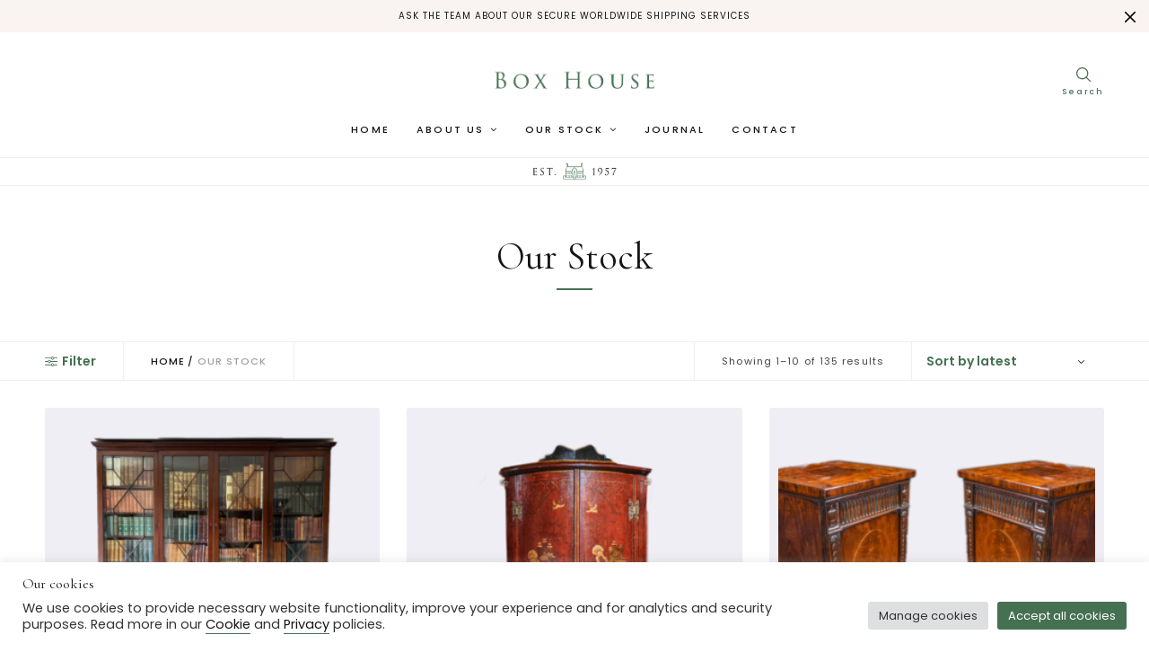

--- FILE ---
content_type: text/html; charset=UTF-8
request_url: https://boxhouse-antiques.com/stock/?add_to_wishlist=17051
body_size: 17638
content:
<!doctype html>
<html lang="en-GB">
<head>
	<meta charset="UTF-8" />
	<meta name="viewport" content="width=device-width, initial-scale=1, maximum-scale=1, viewport-fit=cover">
	<link rel="profile" href="http://gmpg.org/xfn/11">
					<script>document.documentElement.className = document.documentElement.className + ' yes-js js_active js'</script>
				<meta http-equiv="x-dns-prefetch-control" content="on">
	<link rel="dns-prefetch" href="//fonts.googleapis.com" />
	<link rel="dns-prefetch" href="//fonts.gstatic.com" />
	<link rel="dns-prefetch" href="//0.gravatar.com/" />
	<link rel="dns-prefetch" href="//2.gravatar.com/" />
	<link rel="dns-prefetch" href="//1.gravatar.com/" /><title>Our Stock | Box House Antiques | 17th-19th Century Antiques</title>
<meta name='robots' content='max-image-preview:large, noindex, follow' />
<link rel='dns-prefetch' href='//www.google.com' />
<link rel='dns-prefetch' href='//fonts.googleapis.com' />
<link rel='dns-prefetch' href='//hb.wpmucdn.com' />
<link rel="alternate" type="application/rss+xml" title="Box House Antiques &raquo; Feed" href="https://boxhouse-antiques.com/feed/" />
<link rel="alternate" type="application/rss+xml" title="Box House Antiques &raquo; Comments Feed" href="https://boxhouse-antiques.com/comments/feed/" />
<link rel="preconnect" href="//fonts.gstatic.com/" crossorigin><link rel="alternate" type="application/rss+xml" title="Box House Antiques &raquo; Products Feed" href="https://boxhouse-antiques.com/stock/feed/" />
<style id='wp-img-auto-sizes-contain-inline-css' type='text/css'>
img:is([sizes=auto i],[sizes^="auto," i]){contain-intrinsic-size:3000px 1500px}
/*# sourceURL=wp-img-auto-sizes-contain-inline-css */
</style>
<link rel='stylesheet' id='wp-block-library-css' href='https://hb.wpmucdn.com/boxhouse-antiques.com/f7ed93bc-952a-4279-9db3-ce6d10600130.css' media='all' />
<style id='wp-block-heading-inline-css' type='text/css'>
h1:where(.wp-block-heading).has-background,h2:where(.wp-block-heading).has-background,h3:where(.wp-block-heading).has-background,h4:where(.wp-block-heading).has-background,h5:where(.wp-block-heading).has-background,h6:where(.wp-block-heading).has-background{padding:1.25em 2.375em}h1.has-text-align-left[style*=writing-mode]:where([style*=vertical-lr]),h1.has-text-align-right[style*=writing-mode]:where([style*=vertical-rl]),h2.has-text-align-left[style*=writing-mode]:where([style*=vertical-lr]),h2.has-text-align-right[style*=writing-mode]:where([style*=vertical-rl]),h3.has-text-align-left[style*=writing-mode]:where([style*=vertical-lr]),h3.has-text-align-right[style*=writing-mode]:where([style*=vertical-rl]),h4.has-text-align-left[style*=writing-mode]:where([style*=vertical-lr]),h4.has-text-align-right[style*=writing-mode]:where([style*=vertical-rl]),h5.has-text-align-left[style*=writing-mode]:where([style*=vertical-lr]),h5.has-text-align-right[style*=writing-mode]:where([style*=vertical-rl]),h6.has-text-align-left[style*=writing-mode]:where([style*=vertical-lr]),h6.has-text-align-right[style*=writing-mode]:where([style*=vertical-rl]){rotate:180deg}
/*# sourceURL=https://boxhouse-antiques.com/wp-includes/blocks/heading/style.min.css */
</style>
<style id='wp-block-paragraph-inline-css' type='text/css'>
.is-small-text{font-size:.875em}.is-regular-text{font-size:1em}.is-large-text{font-size:2.25em}.is-larger-text{font-size:3em}.has-drop-cap:not(:focus):first-letter{float:left;font-size:8.4em;font-style:normal;font-weight:100;line-height:.68;margin:.05em .1em 0 0;text-transform:uppercase}body.rtl .has-drop-cap:not(:focus):first-letter{float:none;margin-left:.1em}p.has-drop-cap.has-background{overflow:hidden}:root :where(p.has-background){padding:1.25em 2.375em}:where(p.has-text-color:not(.has-link-color)) a{color:inherit}p.has-text-align-left[style*="writing-mode:vertical-lr"],p.has-text-align-right[style*="writing-mode:vertical-rl"]{rotate:180deg}
/*# sourceURL=https://boxhouse-antiques.com/wp-includes/blocks/paragraph/style.min.css */
</style>
<style id='global-styles-inline-css' type='text/css'>
:root{--wp--preset--aspect-ratio--square: 1;--wp--preset--aspect-ratio--4-3: 4/3;--wp--preset--aspect-ratio--3-4: 3/4;--wp--preset--aspect-ratio--3-2: 3/2;--wp--preset--aspect-ratio--2-3: 2/3;--wp--preset--aspect-ratio--16-9: 16/9;--wp--preset--aspect-ratio--9-16: 9/16;--wp--preset--color--black: #000000;--wp--preset--color--cyan-bluish-gray: #abb8c3;--wp--preset--color--white: #ffffff;--wp--preset--color--pale-pink: #f78da7;--wp--preset--color--vivid-red: #cf2e2e;--wp--preset--color--luminous-vivid-orange: #ff6900;--wp--preset--color--luminous-vivid-amber: #fcb900;--wp--preset--color--light-green-cyan: #7bdcb5;--wp--preset--color--vivid-green-cyan: #00d084;--wp--preset--color--pale-cyan-blue: #8ed1fc;--wp--preset--color--vivid-cyan-blue: #0693e3;--wp--preset--color--vivid-purple: #9b51e0;--wp--preset--gradient--vivid-cyan-blue-to-vivid-purple: linear-gradient(135deg,rgb(6,147,227) 0%,rgb(155,81,224) 100%);--wp--preset--gradient--light-green-cyan-to-vivid-green-cyan: linear-gradient(135deg,rgb(122,220,180) 0%,rgb(0,208,130) 100%);--wp--preset--gradient--luminous-vivid-amber-to-luminous-vivid-orange: linear-gradient(135deg,rgb(252,185,0) 0%,rgb(255,105,0) 100%);--wp--preset--gradient--luminous-vivid-orange-to-vivid-red: linear-gradient(135deg,rgb(255,105,0) 0%,rgb(207,46,46) 100%);--wp--preset--gradient--very-light-gray-to-cyan-bluish-gray: linear-gradient(135deg,rgb(238,238,238) 0%,rgb(169,184,195) 100%);--wp--preset--gradient--cool-to-warm-spectrum: linear-gradient(135deg,rgb(74,234,220) 0%,rgb(151,120,209) 20%,rgb(207,42,186) 40%,rgb(238,44,130) 60%,rgb(251,105,98) 80%,rgb(254,248,76) 100%);--wp--preset--gradient--blush-light-purple: linear-gradient(135deg,rgb(255,206,236) 0%,rgb(152,150,240) 100%);--wp--preset--gradient--blush-bordeaux: linear-gradient(135deg,rgb(254,205,165) 0%,rgb(254,45,45) 50%,rgb(107,0,62) 100%);--wp--preset--gradient--luminous-dusk: linear-gradient(135deg,rgb(255,203,112) 0%,rgb(199,81,192) 50%,rgb(65,88,208) 100%);--wp--preset--gradient--pale-ocean: linear-gradient(135deg,rgb(255,245,203) 0%,rgb(182,227,212) 50%,rgb(51,167,181) 100%);--wp--preset--gradient--electric-grass: linear-gradient(135deg,rgb(202,248,128) 0%,rgb(113,206,126) 100%);--wp--preset--gradient--midnight: linear-gradient(135deg,rgb(2,3,129) 0%,rgb(40,116,252) 100%);--wp--preset--font-size--small: 13px;--wp--preset--font-size--medium: 20px;--wp--preset--font-size--large: 36px;--wp--preset--font-size--x-large: 42px;--wp--preset--spacing--20: 0.44rem;--wp--preset--spacing--30: 0.67rem;--wp--preset--spacing--40: 1rem;--wp--preset--spacing--50: 1.5rem;--wp--preset--spacing--60: 2.25rem;--wp--preset--spacing--70: 3.38rem;--wp--preset--spacing--80: 5.06rem;--wp--preset--shadow--natural: 6px 6px 9px rgba(0, 0, 0, 0.2);--wp--preset--shadow--deep: 12px 12px 50px rgba(0, 0, 0, 0.4);--wp--preset--shadow--sharp: 6px 6px 0px rgba(0, 0, 0, 0.2);--wp--preset--shadow--outlined: 6px 6px 0px -3px rgb(255, 255, 255), 6px 6px rgb(0, 0, 0);--wp--preset--shadow--crisp: 6px 6px 0px rgb(0, 0, 0);}:where(.is-layout-flex){gap: 0.5em;}:where(.is-layout-grid){gap: 0.5em;}body .is-layout-flex{display: flex;}.is-layout-flex{flex-wrap: wrap;align-items: center;}.is-layout-flex > :is(*, div){margin: 0;}body .is-layout-grid{display: grid;}.is-layout-grid > :is(*, div){margin: 0;}:where(.wp-block-columns.is-layout-flex){gap: 2em;}:where(.wp-block-columns.is-layout-grid){gap: 2em;}:where(.wp-block-post-template.is-layout-flex){gap: 1.25em;}:where(.wp-block-post-template.is-layout-grid){gap: 1.25em;}.has-black-color{color: var(--wp--preset--color--black) !important;}.has-cyan-bluish-gray-color{color: var(--wp--preset--color--cyan-bluish-gray) !important;}.has-white-color{color: var(--wp--preset--color--white) !important;}.has-pale-pink-color{color: var(--wp--preset--color--pale-pink) !important;}.has-vivid-red-color{color: var(--wp--preset--color--vivid-red) !important;}.has-luminous-vivid-orange-color{color: var(--wp--preset--color--luminous-vivid-orange) !important;}.has-luminous-vivid-amber-color{color: var(--wp--preset--color--luminous-vivid-amber) !important;}.has-light-green-cyan-color{color: var(--wp--preset--color--light-green-cyan) !important;}.has-vivid-green-cyan-color{color: var(--wp--preset--color--vivid-green-cyan) !important;}.has-pale-cyan-blue-color{color: var(--wp--preset--color--pale-cyan-blue) !important;}.has-vivid-cyan-blue-color{color: var(--wp--preset--color--vivid-cyan-blue) !important;}.has-vivid-purple-color{color: var(--wp--preset--color--vivid-purple) !important;}.has-black-background-color{background-color: var(--wp--preset--color--black) !important;}.has-cyan-bluish-gray-background-color{background-color: var(--wp--preset--color--cyan-bluish-gray) !important;}.has-white-background-color{background-color: var(--wp--preset--color--white) !important;}.has-pale-pink-background-color{background-color: var(--wp--preset--color--pale-pink) !important;}.has-vivid-red-background-color{background-color: var(--wp--preset--color--vivid-red) !important;}.has-luminous-vivid-orange-background-color{background-color: var(--wp--preset--color--luminous-vivid-orange) !important;}.has-luminous-vivid-amber-background-color{background-color: var(--wp--preset--color--luminous-vivid-amber) !important;}.has-light-green-cyan-background-color{background-color: var(--wp--preset--color--light-green-cyan) !important;}.has-vivid-green-cyan-background-color{background-color: var(--wp--preset--color--vivid-green-cyan) !important;}.has-pale-cyan-blue-background-color{background-color: var(--wp--preset--color--pale-cyan-blue) !important;}.has-vivid-cyan-blue-background-color{background-color: var(--wp--preset--color--vivid-cyan-blue) !important;}.has-vivid-purple-background-color{background-color: var(--wp--preset--color--vivid-purple) !important;}.has-black-border-color{border-color: var(--wp--preset--color--black) !important;}.has-cyan-bluish-gray-border-color{border-color: var(--wp--preset--color--cyan-bluish-gray) !important;}.has-white-border-color{border-color: var(--wp--preset--color--white) !important;}.has-pale-pink-border-color{border-color: var(--wp--preset--color--pale-pink) !important;}.has-vivid-red-border-color{border-color: var(--wp--preset--color--vivid-red) !important;}.has-luminous-vivid-orange-border-color{border-color: var(--wp--preset--color--luminous-vivid-orange) !important;}.has-luminous-vivid-amber-border-color{border-color: var(--wp--preset--color--luminous-vivid-amber) !important;}.has-light-green-cyan-border-color{border-color: var(--wp--preset--color--light-green-cyan) !important;}.has-vivid-green-cyan-border-color{border-color: var(--wp--preset--color--vivid-green-cyan) !important;}.has-pale-cyan-blue-border-color{border-color: var(--wp--preset--color--pale-cyan-blue) !important;}.has-vivid-cyan-blue-border-color{border-color: var(--wp--preset--color--vivid-cyan-blue) !important;}.has-vivid-purple-border-color{border-color: var(--wp--preset--color--vivid-purple) !important;}.has-vivid-cyan-blue-to-vivid-purple-gradient-background{background: var(--wp--preset--gradient--vivid-cyan-blue-to-vivid-purple) !important;}.has-light-green-cyan-to-vivid-green-cyan-gradient-background{background: var(--wp--preset--gradient--light-green-cyan-to-vivid-green-cyan) !important;}.has-luminous-vivid-amber-to-luminous-vivid-orange-gradient-background{background: var(--wp--preset--gradient--luminous-vivid-amber-to-luminous-vivid-orange) !important;}.has-luminous-vivid-orange-to-vivid-red-gradient-background{background: var(--wp--preset--gradient--luminous-vivid-orange-to-vivid-red) !important;}.has-very-light-gray-to-cyan-bluish-gray-gradient-background{background: var(--wp--preset--gradient--very-light-gray-to-cyan-bluish-gray) !important;}.has-cool-to-warm-spectrum-gradient-background{background: var(--wp--preset--gradient--cool-to-warm-spectrum) !important;}.has-blush-light-purple-gradient-background{background: var(--wp--preset--gradient--blush-light-purple) !important;}.has-blush-bordeaux-gradient-background{background: var(--wp--preset--gradient--blush-bordeaux) !important;}.has-luminous-dusk-gradient-background{background: var(--wp--preset--gradient--luminous-dusk) !important;}.has-pale-ocean-gradient-background{background: var(--wp--preset--gradient--pale-ocean) !important;}.has-electric-grass-gradient-background{background: var(--wp--preset--gradient--electric-grass) !important;}.has-midnight-gradient-background{background: var(--wp--preset--gradient--midnight) !important;}.has-small-font-size{font-size: var(--wp--preset--font-size--small) !important;}.has-medium-font-size{font-size: var(--wp--preset--font-size--medium) !important;}.has-large-font-size{font-size: var(--wp--preset--font-size--large) !important;}.has-x-large-font-size{font-size: var(--wp--preset--font-size--x-large) !important;}
/*# sourceURL=global-styles-inline-css */
</style>

<style id='classic-theme-styles-inline-css' type='text/css'>
/*! This file is auto-generated */
.wp-block-button__link{color:#fff;background-color:#32373c;border-radius:9999px;box-shadow:none;text-decoration:none;padding:calc(.667em + 2px) calc(1.333em + 2px);font-size:1.125em}.wp-block-file__button{background:#32373c;color:#fff;text-decoration:none}
/*# sourceURL=/wp-includes/css/classic-themes.min.css */
</style>
<link rel='stylesheet' id='wphb-1-css' href='https://hb.wpmucdn.com/boxhouse-antiques.com/858ca9de-7046-49bf-8172-1abbc1abd493.css' media='all' />
<style id='woocommerce-inline-inline-css' type='text/css'>
.woocommerce form .form-row .required { visibility: visible; }
/*# sourceURL=woocommerce-inline-inline-css */
</style>
<link rel='stylesheet' id='wphb-2-css' href='https://hb.wpmucdn.com/boxhouse-antiques.com/5dd61e8e-7e6e-4c7e-b358-d5000a9f455e.css' media='all' />
<style id='wphb-2-inline-css' type='text/css'>
.header .logolink .logoimg {max-height:32px;}.header .logolink .logoimg[src$=".svg"] {max-height:100%;height:32px;}@media only screen and (min-width:40.063em) {.footer.style1,.footer.style2,.footer.style3 {padding-top:100px;padding-bottom:80px;;}}h1,h2,h3,h4,h5,h6 {font-family:Cormorant Garamond, 'BlinkMacSystemFont', -apple-system, 'Roboto', 'Lucida Sans';}body,p {font-family:Poppins, 'BlinkMacSystemFont', -apple-system, 'Roboto', 'Lucida Sans';}.thb-full-menu,.account-holder {font-family:Poppins, 'BlinkMacSystemFont', -apple-system, 'Roboto', 'Lucida Sans';}.btn,.button,input[type=submit] {font-family:Poppins, 'BlinkMacSystemFont', -apple-system, 'Roboto', 'Lucida Sans';}em {}label {}.widget>h6,.footer .widget>h6 {}.footer,.footer p{color:#ffffff;}.header .thb-full-menu {font-weight:500;font-size:11px;text-transform:uppercase !important;letter-spacing:0.2em !important;}.header .thb-full-menu .sub-menu {}.account-holder {}.mobile-menu {}.mobile-menu .sub-menu {}.mobile-secondary-menu {}.widget>h6,.footer .widget>h6 {}.footer .footer-social-icons .social {}.footer .thb-footer-menu {}.footer .thb-footer-copyright {}.thb-global-notification {font-size:10px;text-transform:uppercase !important;letter-spacing:0.1em !important;}.woocommerce-message,.woocommerce-error,.woocommerce-info {}h1.thb-shop-title {}.products .product.thb-listing-style2 h3,.products .product.thb-listing-style1 h3 {font-family:Poppins, 'BlinkMacSystemFont', -apple-system, 'Roboto', 'Lucida Sans';font-size:11px;text-transform:uppercase !important;letter-spacing:0.1em !important;}.products .product .amount {font-family:Cormorant Garamond, 'BlinkMacSystemFont', -apple-system, 'Roboto', 'Lucida Sans';}.products .product .product-category {}.thb-product-detail .product-information h1.product_title {font-family:Cormorant Garamond, 'BlinkMacSystemFont', -apple-system, 'Roboto', 'Lucida Sans';font-weight:900;font-size:24px;text-transform:capitalize !important;}.thb-product-detail .product-information .price .amount {font-family:Cormorant Garamond, 'BlinkMacSystemFont', -apple-system, 'Roboto', 'Lucida Sans';}.thb-product-detail .product-information .woocommerce-product-details__short-description,.thb-product-detail .product-information .woocommerce-product-details__short-description p {}@media screen and (min-width:1024px) {h1,.h1 {font-size:42px;}}@media screen and (min-width:1024px) {h2 {}}@media screen and (min-width:1024px) {h3 {}}@media screen and (min-width:1024px) {h4 {}}@media screen and (min-width:1024px) {h5 {}}h6 {}.badge.new { background-color:#151515; }.badge.out-of-stock { background-color:#457052; }.widget>h6,.footer .widget>h6 { color:#000000; }.footer .widget a { color:#ffffff !important; }.footer .widget a:hover { color:#457052 !important; }.footer .thb-footer-menu a { color:#ffffff !important; }.footer .thb-footer-menu a:hover { color:#457052 !important; }.footer .footer-social-icons a { color:#ffffff !important; }.footer .footer-social-icons a:hover { color:#457052 !important; }.subheader {background-color:#ffffff !important;}.header.fixed,.header:hover {background-color:#ffffff !important;}.footer {background-color:#151515 !important;}.thb-global-notification {background-color:#f9f3f2 !important;}#newsletter-popup .newsletter-content {background-color: !important;background-image:url(https://boxhouse-antiques.com/wp-content/uploads/2021/07/14660642_master.jpg) !important;}.products .product .product_after_title .button,.products .product .product_after_title .price {font-size:11px;letter-spacing:0.1em;}
/*# sourceURL=wphb-2-inline-css */
</style>
<link rel='stylesheet' id='thb-google-fonts-css' href='https://fonts.googleapis.com/css?family=Poppins%3A100%2C100i%2C200%2C200i%2C300%2C300i%2C400%2C400i%2C500%2C500i%2C600%2C600i%2C700%2C700i%2C800%2C800i%2C900%2C900i%7CCormorant+Garamond%3A300%2C400%2C500%2C600%2C700%2C300i%2C400i%2C500i%2C600i%2C700i&#038;subset=latin&#038;display=swap&#038;ver=5.7.4' media='all' />
<script type="text/javascript" src="https://hb.wpmucdn.com/boxhouse-antiques.com/2599ae06-4f42-470b-b7cb-793bd3d5ead0.js" id="wphb-3-js"></script>
<script type="text/javascript" id="cookie-law-info-js-extra">
/* <![CDATA[ */
var Cli_Data = {"nn_cookie_ids":["NID","test_cookie","personalization_id","_ga_73F5YKVBNC","_ga","CONSENT","cookielawinfo-checkbox-advertisement","PHPSESSID"],"cookielist":[],"non_necessary_cookies":{"necessary":["PHPSESSID"],"analytics":["CONSENT","_ga_73F5YKVBNC","_ga"],"advertisement":["personalization_id","NID","test_cookie"]},"ccpaEnabled":"","ccpaRegionBased":"","ccpaBarEnabled":"","strictlyEnabled":["necessary","obligatoire"],"ccpaType":"gdpr","js_blocking":"1","custom_integration":"","triggerDomRefresh":"","secure_cookies":""};
var cli_cookiebar_settings = {"animate_speed_hide":"500","animate_speed_show":"500","background":"#FFF","border":"#b1a6a6c2","border_on":"","button_1_button_colour":"#457052","button_1_button_hover":"#375a42","button_1_link_colour":"#fff","button_1_as_button":"1","button_1_new_win":"","button_2_button_colour":"#333","button_2_button_hover":"#292929","button_2_link_colour":"#444","button_2_as_button":"","button_2_hidebar":"","button_3_button_colour":"#dedfe0","button_3_button_hover":"#b2b2b3","button_3_link_colour":"#333333","button_3_as_button":"1","button_3_new_win":"","button_4_button_colour":"#dedfe0","button_4_button_hover":"#b2b2b3","button_4_link_colour":"#333333","button_4_as_button":"1","button_7_button_colour":"#457052","button_7_button_hover":"#375a42","button_7_link_colour":"#fff","button_7_as_button":"1","button_7_new_win":"","font_family":"inherit","header_fix":"","notify_animate_hide":"1","notify_animate_show":"1","notify_div_id":"#cookie-law-info-bar","notify_position_horizontal":"left","notify_position_vertical":"bottom","scroll_close":"","scroll_close_reload":"","accept_close_reload":"","reject_close_reload":"","showagain_tab":"","showagain_background":"#fff","showagain_border":"#000","showagain_div_id":"#cookie-law-info-again","showagain_x_position":"20px","text":"#333333","show_once_yn":"","show_once":"10000","logging_on":"","as_popup":"","popup_overlay":"1","bar_heading_text":"Our cookies","cookie_bar_as":"banner","popup_showagain_position":"bottom-right","widget_position":"left"};
var log_object = {"ajax_url":"https://boxhouse-antiques.com/wp-admin/admin-ajax.php"};
//# sourceURL=cookie-law-info-js-extra
/* ]]> */
</script>
<script type="text/javascript" src="https://hb.wpmucdn.com/boxhouse-antiques.com/9be7e9b3-18ec-491e-8200-445d8f4d88da.js" id="cookie-law-info-js"></script>
<link rel="https://api.w.org/" href="https://boxhouse-antiques.com/wp-json/" /><link rel="EditURI" type="application/rsd+xml" title="RSD" href="https://boxhouse-antiques.com/xmlrpc.php?rsd" />
<meta name="generator" content="WordPress 6.9" />
<meta name="generator" content="WooCommerce 6.6.1" />

<!-- This website runs the Product Feed PRO for WooCommerce by AdTribes.io plugin - version 11.7.1 -->
<!-- SEO meta tags powered by SmartCrawl https://wpmudev.com/project/smartcrawl-wordpress-seo/ -->
<link rel="canonical" href="https://boxhouse-antiques.com/stock/" />
<meta name="description" content="Box House Antiques hosts a collection of carefully chosen, authentic, high quality antique furniture and objets d’art from the 17th-19th Century." />
<!-- /SEO -->
	<noscript><style>.woocommerce-product-gallery{ opacity: 1 !important; }</style></noscript>
	<style type="text/css">.recentcomments a{display:inline !important;padding:0 !important;margin:0 !important;}</style><meta name="generator" content="Powered by Slider Revolution 6.5.17 - responsive, Mobile-Friendly Slider Plugin for WordPress with comfortable drag and drop interface." />
<link rel="icon" href="https://boxhouse-antiques.com/wp-content/uploads/2021/08/cropped-favicon-512x512-1-32x32.png" sizes="32x32" />
<link rel="icon" href="https://boxhouse-antiques.com/wp-content/uploads/2021/08/cropped-favicon-512x512-1-192x192.png" sizes="192x192" />
<link rel="apple-touch-icon" href="https://boxhouse-antiques.com/wp-content/uploads/2021/08/cropped-favicon-512x512-1-180x180.png" />
<meta name="msapplication-TileImage" content="https://boxhouse-antiques.com/wp-content/uploads/2021/08/cropped-favicon-512x512-1-270x270.png" />
<script>function setREVStartSize(e){
			//window.requestAnimationFrame(function() {
				window.RSIW = window.RSIW===undefined ? window.innerWidth : window.RSIW;
				window.RSIH = window.RSIH===undefined ? window.innerHeight : window.RSIH;
				try {
					var pw = document.getElementById(e.c).parentNode.offsetWidth,
						newh;
					pw = pw===0 || isNaN(pw) ? window.RSIW : pw;
					e.tabw = e.tabw===undefined ? 0 : parseInt(e.tabw);
					e.thumbw = e.thumbw===undefined ? 0 : parseInt(e.thumbw);
					e.tabh = e.tabh===undefined ? 0 : parseInt(e.tabh);
					e.thumbh = e.thumbh===undefined ? 0 : parseInt(e.thumbh);
					e.tabhide = e.tabhide===undefined ? 0 : parseInt(e.tabhide);
					e.thumbhide = e.thumbhide===undefined ? 0 : parseInt(e.thumbhide);
					e.mh = e.mh===undefined || e.mh=="" || e.mh==="auto" ? 0 : parseInt(e.mh,0);
					if(e.layout==="fullscreen" || e.l==="fullscreen")
						newh = Math.max(e.mh,window.RSIH);
					else{
						e.gw = Array.isArray(e.gw) ? e.gw : [e.gw];
						for (var i in e.rl) if (e.gw[i]===undefined || e.gw[i]===0) e.gw[i] = e.gw[i-1];
						e.gh = e.el===undefined || e.el==="" || (Array.isArray(e.el) && e.el.length==0)? e.gh : e.el;
						e.gh = Array.isArray(e.gh) ? e.gh : [e.gh];
						for (var i in e.rl) if (e.gh[i]===undefined || e.gh[i]===0) e.gh[i] = e.gh[i-1];
											
						var nl = new Array(e.rl.length),
							ix = 0,
							sl;
						e.tabw = e.tabhide>=pw ? 0 : e.tabw;
						e.thumbw = e.thumbhide>=pw ? 0 : e.thumbw;
						e.tabh = e.tabhide>=pw ? 0 : e.tabh;
						e.thumbh = e.thumbhide>=pw ? 0 : e.thumbh;
						for (var i in e.rl) nl[i] = e.rl[i]<window.RSIW ? 0 : e.rl[i];
						sl = nl[0];
						for (var i in nl) if (sl>nl[i] && nl[i]>0) { sl = nl[i]; ix=i;}
						var m = pw>(e.gw[ix]+e.tabw+e.thumbw) ? 1 : (pw-(e.tabw+e.thumbw)) / (e.gw[ix]);
						newh =  (e.gh[ix] * m) + (e.tabh + e.thumbh);
					}
					var el = document.getElementById(e.c);
					if (el!==null && el) el.style.height = newh+"px";
					el = document.getElementById(e.c+"_wrapper");
					if (el!==null && el) {
						el.style.height = newh+"px";
						el.style.display = "block";
					}
				} catch(e){
					console.log("Failure at Presize of Slider:" + e)
				}
			//});
		  };</script>
		<style type="text/css" id="wp-custom-css">
			@media only screen and (max-width: 640px) {
	.thb-product-category-grid .woocommerce-loop-category__title {
		font-size: 15px!important;
		max-width: 100px!important;
	}
}		</style>
		<noscript><style> .wpb_animate_when_almost_visible { opacity: 1; }</style></noscript>	<!-- Global site tag (gtag.js) - Google Analytics -->
<script async src="https://www.googletagmanager.com/gtag/js?id=UA-121006748-1"></script>
<script>
  window.dataLayer = window.dataLayer || [];
  function gtag(){dataLayer.push(arguments);}
  gtag('js', new Date());

  gtag('config', 'UA-121006748-1');
</script>

<link rel='stylesheet' id='wphb-4-css' href='https://hb.wpmucdn.com/boxhouse-antiques.com/4cc64d84-683f-433e-afb0-4d55ee589905.css' media='all' />
<style id='wphb-4-inline-css' type='text/css'>
#rs-demo-id {}
/*# sourceURL=wphb-4-inline-css */
</style>
</head>
<body class="archive post-type-archive post-type-archive-product wp-theme-north-wp wp-child-theme-box-house theme-north-wp woocommerce-shop woocommerce woocommerce-page woocommerce-no-js thb-arrows global_notification_on thb-single-product-ajax-off subheader-full-width-off  wpb-js-composer js-comp-ver-6.8.0 vc_responsive">
<div id="wrapper" class="open">
		<aside class="thb-global-notification dark">
		<div class="row">
			<div class="small-12 columns">
			<p>Ask the team about our secure worldwide shipping services</p>			</div>
		</div>
		<a href="#" class="thb-notification-close"><svg xmlns="http://www.w3.org/2000/svg" version="1.1" x="0" y="0" width="12" height="12" viewBox="1.1 1.1 12 12" enable-background="new 1.1 1.1 12 12" xml:space="preserve"><path d="M8.3 7.1l4.6-4.6c0.3-0.3 0.3-0.8 0-1.2 -0.3-0.3-0.8-0.3-1.2 0L7.1 5.9 2.5 1.3c-0.3-0.3-0.8-0.3-1.2 0 -0.3 0.3-0.3 0.8 0 1.2L5.9 7.1l-4.6 4.6c-0.3 0.3-0.3 0.8 0 1.2s0.8 0.3 1.2 0L7.1 8.3l4.6 4.6c0.3 0.3 0.8 0.3 1.2 0 0.3-0.3 0.3-0.8 0-1.2L8.3 7.1z"/></svg></a>
	</aside>
		<!-- Start Header -->
	<header class="header style5 thb-fixed-shadow-style2">
	<div class="row align-middle full-width-row">
		<div class="small-3 medium-4 columns toggle-holder">
				<div class="mobile-toggle-holder style1">
		<div class="mobile-toggle">
			<span></span><span></span><span></span>
		</div>
			</div>
						</div>
		<div class="small-6 medium-4 columns style5-logo-holder">
			<div class="logo-holder">
				<a href="https://boxhouse-antiques.com" class="logolink">
					<img src="https://boxhouse-antiques.com/wp-content/uploads/2021/07/box-house-header-logo-green-sc-600x140-1.png" class="logoimg bg--light" alt="Box House Antiques"/>
					<img src="https://boxhouse-antiques.com/wp-content/themes/north-wp/assets/img/logo-dark.png" class="logoimg bg--dark" alt="Box House Antiques"/>
				</a>
			</div>
		</div>
		<div class="small-3 medium-4 columns account-holder">
					<a href="#searchpopup" rel="inline" data-class="quick-search" id="quick_search">
			<svg version="1.1" xmlns="http://www.w3.org/2000/svg" xmlns:xlink="http://www.w3.org/1999/xlink" x="0px" y="0px"
	 width="22px" height="22px" viewBox="1 1 22 22" enable-background="new 1 1 22 22" xml:space="preserve">
<path stroke-width="0.1" stroke-miterlimit="10" d="M10.217,1c-5.08,0-9.216,4.137-9.216,9.217
	c0,5.079,4.136,9.215,9.216,9.215c2.22,0,4.261-0.795,5.853-2.11l5.406,5.417c0.348,0.349,0.916,0.349,1.264,0
	c0.348-0.348,0.348-0.916,0-1.264l-5.414-5.405c1.312-1.595,2.107-3.633,2.107-5.853C19.433,5.137,15.296,1,10.217,1L10.217,1z
	 M10.217,2.784c4.114,0,7.433,3.318,7.433,7.433s-3.318,7.432-7.433,7.432c-4.115,0-7.433-3.317-7.433-7.432
	S6.102,2.784,10.217,2.784z"/>
</svg>
		</a>

				</div>
	</div>
	<div class="row align-middle full-width-row style5-menu-holder">
		<div class="small-12 columns show-for-large">
			<div class="menu-holder">
				<nav id="nav">
											<ul id="menu-navigation" class="thb-full-menu"><li id="menu-item-284" class="menu-item menu-item-type-post_type menu-item-object-page menu-item-home menu-item-284"><a href="https://boxhouse-antiques.com/">Home</a></li>
<li id="menu-item-238" class="menu-item menu-item-type-post_type menu-item-object-page menu-item-has-children menu-item-238 menu-item-mega-parent "><a href="https://boxhouse-antiques.com/about-us/">About us</a>
<ul class="sub-menu has_bg" style="background-image:url(#);">
	<li id="menu-item-8025" class="menu-item menu-item-type-post_type menu-item-object-page menu-item-8025 mega-menu-title"><a href="https://boxhouse-antiques.com/about-us/">Our history</a></li>
	<li id="menu-item-7995" class="menu-item menu-item-type-post_type menu-item-object-page menu-item-7995 mega-menu-title"><a href="https://boxhouse-antiques.com/the-team/">Our family of experts</a></li>
</ul>
</li>
<li id="menu-item-17457" class="menu-item menu-item-type-post_type menu-item-object-page menu-item-has-children current-menu-item current_page_item menu-item-17457"><a href="https://boxhouse-antiques.com/stock/">Our Stock</a>
<ul class="sub-menu" >
	<li id="menu-item-16652" class="menu-item menu-item-type-taxonomy menu-item-object-product_cat menu-item-16652"><a href="https://boxhouse-antiques.com/antiques/bureaux/">Bureaux</a></li>
	<li id="menu-item-1495" class="menu-item menu-item-type-custom menu-item-object-custom menu-item-1495"><a href="https://boxhouse-antiques.com/?product_cat=cabinets-bookcases">Cabinets &#038; Bookcases</a></li>
	<li id="menu-item-1499" class="menu-item menu-item-type-custom menu-item-object-custom menu-item-1499"><a href="https://boxhouse-antiques.com/?product_cat=chests">Chests</a></li>
	<li id="menu-item-13057" class="menu-item menu-item-type-custom menu-item-object-custom menu-item-13057"><a href="https://boxhouse-antiques.com/?product_cat=desks">Desks</a></li>
	<li id="menu-item-1497" class="menu-item menu-item-type-custom menu-item-object-custom menu-item-1497"><a href="https://boxhouse-antiques.com/?product_cat=seating">Seating</a></li>
	<li id="menu-item-1183" class="menu-item menu-item-type-custom menu-item-object-custom menu-item-1183"><a href="https://boxhouse-antiques.com/?product_cat=tables">Tables</a></li>
	<li id="menu-item-13153" class="menu-item menu-item-type-custom menu-item-object-custom menu-item-13153"><a href="https://boxhouse-antiques.com/?product_cat=clocks">Clocks</a></li>
	<li id="menu-item-1501" class="menu-item menu-item-type-custom menu-item-object-custom menu-item-1501"><a href="https://boxhouse-antiques.com/?product_cat=mirrors">Mirrors</a></li>
	<li id="menu-item-1503" class="menu-item menu-item-type-custom menu-item-object-custom menu-item-1503"><a href="https://boxhouse-antiques.com/?product_cat=pictures">Pictures</a></li>
	<li id="menu-item-1507" class="menu-item menu-item-type-custom menu-item-object-custom menu-item-1507"><a href="https://boxhouse-antiques.com/?product_cat=miscellaneous">Miscellaneous</a></li>
	<li id="menu-item-13251" class="menu-item menu-item-type-custom menu-item-object-custom menu-item-13251"><a href="https://boxhouse-antiques.com/?product_cat=recently-sold">Recenlty sold</a></li>
</ul>
</li>
<li id="menu-item-1209" class="menu-item menu-item-type-post_type menu-item-object-page menu-item-1209"><a href="https://boxhouse-antiques.com/journal/">Journal</a></li>
<li id="menu-item-1165" class="menu-item menu-item-type-post_type menu-item-object-page menu-item-1165"><a href="https://boxhouse-antiques.com/contact-us/">Contact</a></li>
</ul>									</nav>
			</div>
		</div>
	</div>
		<div class="small-12">
		<div class="bha-header-est">
			<img src="https://boxhouse-antiques.com/wp-content/uploads/2021/08/bha-est-house-1957-700x140-1.png" class="bha-est-logo-img" alt="Box House Antiques"/>
		</div>
	</div>
	</header>
	<!-- End Header -->


	<div role="main">

<div class="page-padding shop-header-style1">
  <h1 class="thb-shop-title">Our Stock</h1>
  </div>
	    <div class="thb-category-top-content">
      <p></p>
    </div>
    <div class="shop_bar">
	<div class="row">
		<div class="small-6 medium-6 columns category_bar">
				<a href="#" id="thb-shop-filters"><svg xmlns="http://www.w3.org/2000/svg" xmlns:xlink="http://www.w3.org/1999/xlink" x="0px" y="0px"
	 width="14px" height="11px" viewBox="299 372.046 14 11" enable-background="new 299 372.046 14 11"
	 xml:space="preserve">
	<path d="M302.254,377.166h-2.876c-0.208,0-0.378,0.17-0.378,0.378c0,0.208,0.17,0.378,0.378,0.378h2.876
		c0.17,0.757,0.851,1.325,1.665,1.325s1.495-0.568,1.665-1.325c0.019,0,0.019,0,0.038,0h7c0.208,0,0.378-0.17,0.378-0.378
		c0-0.208-0.17-0.378-0.378-0.378h-7c-0.019,0-0.038,0-0.038,0c-0.17-0.757-0.852-1.325-1.665-1.325
		S302.425,376.409,302.254,377.166z M304.865,377.543c0,0.53-0.417,0.946-0.946,0.946c-0.529,0-0.946-0.417-0.946-0.946
		c0-0.529,0.417-0.946,0.946-0.946C304.449,376.598,304.865,377.014,304.865,377.543z"/>
	<path d="M309.179,374.17c0.019,0,0.019,0,0.038,0h3.405c0.208,0,0.378-0.17,0.378-0.378s-0.17-0.378-0.378-0.378h-3.405
		c-0.02,0-0.038,0-0.038,0c-0.17-0.757-0.852-1.324-1.665-1.324s-1.495,0.567-1.665,1.324h-6.47c-0.208,0-0.378,0.17-0.378,0.378
		s0.17,0.378,0.378,0.378h6.47c0.17,0.757,0.852,1.324,1.665,1.324S309.009,374.927,309.179,374.17z M306.567,373.792
		c0-0.53,0.417-0.946,0.946-0.946s0.946,0.416,0.946,0.946s-0.417,0.946-0.946,0.946S306.567,374.322,306.567,373.792z"/>
	<path d="M312.622,380.917h-3.405c-0.02,0-0.038,0-0.038,0c-0.17-0.757-0.852-1.324-1.665-1.324s-1.495,0.567-1.665,1.324h-6.47
		c-0.208,0-0.378,0.17-0.378,0.378s0.17,0.378,0.378,0.378h6.47c0.17,0.757,0.852,1.324,1.665,1.324s1.495-0.567,1.665-1.324
		c0.019,0,0.019,0,0.038,0h3.405c0.208,0,0.378-0.17,0.378-0.378S312.83,380.917,312.622,380.917z M307.514,382.241
		c-0.529,0-0.946-0.416-0.946-0.946s0.417-0.946,0.946-0.946s0.946,0.417,0.946,0.946S308.043,382.241,307.514,382.241z"/>
</svg>
 Filter</a>
				<nav class="woocommerce-breadcrumb"><a href="https://boxhouse-antiques.com">Home</a> <i>/</i> Our Stock</nav>		</div>
		<div class="small-6 medium-6 columns ordering">
							<p class="woocommerce-result-count">
	Showing 1&ndash;10 of 135 results</p>
				<form class="woocommerce-ordering" method="get">
	<select name="orderby" class="orderby" aria-label="Shop order">
					<option value="popularity" >Sort by popularity</option>
					<option value="date"  selected='selected'>Sort by latest</option>
					<option value="price" >Sort by price: low to high</option>
					<option value="price-desc" >Sort by price: high to low</option>
			</select>
	<input type="hidden" name="paged" value="1" />
	<input type="hidden" name="add_to_wishlist" value="17051" /></form>
					</div>
	</div>
</div>
<div class="row">
	<div class="small-12 columns">

		<div class="woocommerce-notices-wrapper"></div>

		<div class="woocommerce-notices-wrapper"></div>
<ul class="products row thb-main-products">
	<li class="small-6 large-4 columns thb-listing-style1 thb-listing-button-style0 product type-product post-20520 status-publish first instock product_cat-cabinets-bookcases has-post-thumbnail shipping-taxable product-type-simple">
		<figure class="product_thumbnail thb_hover">
				<a href="https://boxhouse-antiques.com/antique/chippendale-mahogany-secretaire-breakfront-library-bookcase/" title="Chippendale Mahogany Secretaire Breakfront Library Bookcase">
						<img width="300" height="300" src="https://boxhouse-antiques.com/wp-content/uploads/2024/10/IMG_7948-2_clipped_rev_1-300x300.png" class="attachment-woocommerce_thumbnail size-woocommerce_thumbnail" alt="Chippendale Mahogany Secretaire Breakfront Library Bookcase" decoding="async" fetchpriority="high" srcset="https://boxhouse-antiques.com/wp-content/uploads/2024/10/IMG_7948-2_clipped_rev_1-300x300.png 300w, https://boxhouse-antiques.com/wp-content/uploads/2024/10/IMG_7948-2_clipped_rev_1-150x150.png 150w, https://boxhouse-antiques.com/wp-content/uploads/2024/10/IMG_7948-2_clipped_rev_1-100x100.png 100w" sizes="(max-width: 300px) 100vw, 300px" />		</a>
				<div class="
					thb-product-icon yith-wcwl-add-to-wishlist add-to-wishlist-20520 ">
		<div class="yith-wcwl-add-button" style="display: block">
				<a href="/stock/?add_to_wishlist=20520"
					data-product-id="20520"
					data-product-type="simple"
					class="add_to_wishlist thb-icon-container">
					<span class="thb-icon-text">Add To Wishlist</span><svg xmlns="http://www.w3.org/2000/svg" version="1.1" class="wishlist_icon" x="0" y="0" width="12.6" height="11" viewBox="0 0 12.6 11" enable-background="new 0 0 12.584 11" xml:space="preserve"><path fill="#010101" d="M6.3 10.5c0 0 0 0-0.1 0C4.1 9 0.5 6 0.5 4 0.5 2.3 1.8 0.5 3.7 0.5c0.9 0 1.6 0.3 2.2 1l0.4 0.5 0.4-0.5C7.2 0.8 8 0.5 8.9 0.5c1.9 0 3.2 1.8 3.2 3.5 0 2-3.6 5.1-5.7 6.5L6.3 10.5z"/></svg>				</a>
			</div>
			<div class="yith-wcwl-wishlistexistsbrowse">
				<a href="https://boxhouse-antiques.com/?page_id=216/" class="thb-icon-container">
					<span class="thb-icon-text">View Wishlist</span><svg xmlns="http://www.w3.org/2000/svg" version="1.1" class="wishlist_icon" x="0" y="0" width="12.6" height="11" viewBox="0 0 12.6 11" enable-background="new 0 0 12.584 11" xml:space="preserve"><path fill="#010101" d="M6.3 10.5c0 0 0 0-0.1 0C4.1 9 0.5 6 0.5 4 0.5 2.3 1.8 0.5 3.7 0.5c0.9 0 1.6 0.3 2.2 1l0.4 0.5 0.4-0.5C7.2 0.8 8 0.5 8.9 0.5c1.9 0 3.2 1.8 3.2 3.5 0 2-3.6 5.1-5.7 6.5L6.3 10.5z"/></svg>				</a>
			</div>
		</div>
			</figure>
		<h3>
		<a href="https://boxhouse-antiques.com/antique/chippendale-mahogany-secretaire-breakfront-library-bookcase/" title="Chippendale Mahogany Secretaire Breakfront Library Bookcase">Chippendale Mahogany Secretaire Breakfront Library Bookcase</a>
			</h3>
				</li>
<li class="small-6 large-4 columns thb-listing-style1 thb-listing-button-style0 product type-product post-20301 status-publish instock product_cat-cabinets-bookcases has-post-thumbnail shipping-taxable product-type-simple">
		<figure class="product_thumbnail thb_hover">
				<a href="https://boxhouse-antiques.com/antique/an-early-18th-century-red-japanned-corner-cupboard-or-cabinet/" title="Early 18th Century Red Japanned Cabinet Corner Cupboard">
						<img width="300" height="300" src="https://boxhouse-antiques.com/wp-content/uploads/2024/07/BHA1305-CUTOUT-300x300.png" class="attachment-woocommerce_thumbnail size-woocommerce_thumbnail" alt="An Early 18th Century Red Japanned Corner Cupboard Or Cabinet" decoding="async" srcset="https://boxhouse-antiques.com/wp-content/uploads/2024/07/BHA1305-CUTOUT-300x300.png 300w, https://boxhouse-antiques.com/wp-content/uploads/2024/07/BHA1305-CUTOUT-150x150.png 150w, https://boxhouse-antiques.com/wp-content/uploads/2024/07/BHA1305-CUTOUT-100x100.png 100w" sizes="(max-width: 300px) 100vw, 300px" />		</a>
				<div class="
					thb-product-icon yith-wcwl-add-to-wishlist add-to-wishlist-20301 ">
		<div class="yith-wcwl-add-button" style="display: block">
				<a href="/stock/?add_to_wishlist=20301"
					data-product-id="20301"
					data-product-type="simple"
					class="add_to_wishlist thb-icon-container">
					<span class="thb-icon-text">Add To Wishlist</span><svg xmlns="http://www.w3.org/2000/svg" version="1.1" class="wishlist_icon" x="0" y="0" width="12.6" height="11" viewBox="0 0 12.6 11" enable-background="new 0 0 12.584 11" xml:space="preserve"><path fill="#010101" d="M6.3 10.5c0 0 0 0-0.1 0C4.1 9 0.5 6 0.5 4 0.5 2.3 1.8 0.5 3.7 0.5c0.9 0 1.6 0.3 2.2 1l0.4 0.5 0.4-0.5C7.2 0.8 8 0.5 8.9 0.5c1.9 0 3.2 1.8 3.2 3.5 0 2-3.6 5.1-5.7 6.5L6.3 10.5z"/></svg>				</a>
			</div>
			<div class="yith-wcwl-wishlistexistsbrowse">
				<a href="https://boxhouse-antiques.com/?page_id=216/" class="thb-icon-container">
					<span class="thb-icon-text">View Wishlist</span><svg xmlns="http://www.w3.org/2000/svg" version="1.1" class="wishlist_icon" x="0" y="0" width="12.6" height="11" viewBox="0 0 12.6 11" enable-background="new 0 0 12.584 11" xml:space="preserve"><path fill="#010101" d="M6.3 10.5c0 0 0 0-0.1 0C4.1 9 0.5 6 0.5 4 0.5 2.3 1.8 0.5 3.7 0.5c0.9 0 1.6 0.3 2.2 1l0.4 0.5 0.4-0.5C7.2 0.8 8 0.5 8.9 0.5c1.9 0 3.2 1.8 3.2 3.5 0 2-3.6 5.1-5.7 6.5L6.3 10.5z"/></svg>				</a>
			</div>
		</div>
			</figure>
		<h3>
		<a href="https://boxhouse-antiques.com/antique/an-early-18th-century-red-japanned-corner-cupboard-or-cabinet/" title="Early 18th Century Red Japanned Cabinet Corner Cupboard">Early 18th Century Red Japanned Cabinet Corner Cupboard</a>
			</h3>
				</li>
<li class="small-6 large-4 columns thb-listing-style1 thb-listing-button-style0 product type-product post-20279 status-publish instock product_cat-cabinets-bookcases has-post-thumbnail shipping-taxable product-type-simple">
		<figure class="product_thumbnail thb_hover">
				<a href="https://boxhouse-antiques.com/antique/a-fine-pair-of-george-iii-pedestal-cabinets-in-mahogany/" title="Fine Pair George III Gillows Mahogany Pedestal Cabinets">
						<img width="300" height="300" src="https://boxhouse-antiques.com/wp-content/uploads/2024/07/BHA1297-CUTOUT-300x300.png" class="attachment-woocommerce_thumbnail size-woocommerce_thumbnail" alt="A Fine Pair Of George III Pedestal Cabinets In Mahogany" decoding="async" srcset="https://boxhouse-antiques.com/wp-content/uploads/2024/07/BHA1297-CUTOUT-300x300.png 300w, https://boxhouse-antiques.com/wp-content/uploads/2024/07/BHA1297-CUTOUT-150x150.png 150w, https://boxhouse-antiques.com/wp-content/uploads/2024/07/BHA1297-CUTOUT-100x100.png 100w" sizes="(max-width: 300px) 100vw, 300px" />		</a>
				<div class="
					thb-product-icon yith-wcwl-add-to-wishlist add-to-wishlist-20279 ">
		<div class="yith-wcwl-add-button" style="display: block">
				<a href="/stock/?add_to_wishlist=20279"
					data-product-id="20279"
					data-product-type="simple"
					class="add_to_wishlist thb-icon-container">
					<span class="thb-icon-text">Add To Wishlist</span><svg xmlns="http://www.w3.org/2000/svg" version="1.1" class="wishlist_icon" x="0" y="0" width="12.6" height="11" viewBox="0 0 12.6 11" enable-background="new 0 0 12.584 11" xml:space="preserve"><path fill="#010101" d="M6.3 10.5c0 0 0 0-0.1 0C4.1 9 0.5 6 0.5 4 0.5 2.3 1.8 0.5 3.7 0.5c0.9 0 1.6 0.3 2.2 1l0.4 0.5 0.4-0.5C7.2 0.8 8 0.5 8.9 0.5c1.9 0 3.2 1.8 3.2 3.5 0 2-3.6 5.1-5.7 6.5L6.3 10.5z"/></svg>				</a>
			</div>
			<div class="yith-wcwl-wishlistexistsbrowse">
				<a href="https://boxhouse-antiques.com/?page_id=216/" class="thb-icon-container">
					<span class="thb-icon-text">View Wishlist</span><svg xmlns="http://www.w3.org/2000/svg" version="1.1" class="wishlist_icon" x="0" y="0" width="12.6" height="11" viewBox="0 0 12.6 11" enable-background="new 0 0 12.584 11" xml:space="preserve"><path fill="#010101" d="M6.3 10.5c0 0 0 0-0.1 0C4.1 9 0.5 6 0.5 4 0.5 2.3 1.8 0.5 3.7 0.5c0.9 0 1.6 0.3 2.2 1l0.4 0.5 0.4-0.5C7.2 0.8 8 0.5 8.9 0.5c1.9 0 3.2 1.8 3.2 3.5 0 2-3.6 5.1-5.7 6.5L6.3 10.5z"/></svg>				</a>
			</div>
		</div>
			</figure>
		<h3>
		<a href="https://boxhouse-antiques.com/antique/a-fine-pair-of-george-iii-pedestal-cabinets-in-mahogany/" title="Fine Pair George III Gillows Mahogany Pedestal Cabinets">Fine Pair George III Gillows Mahogany Pedestal Cabinets</a>
			</h3>
				</li>
<li class="small-6 large-3 columns thb-listing-style1 thb-listing-button-style0 product type-product post-20256 status-publish last instock product_cat-tables has-post-thumbnail shipping-taxable product-type-simple">
		<figure class="product_thumbnail thb_hover">
				<a href="https://boxhouse-antiques.com/antique/george-iii-mahogany-rent-table-in-the-manner-of-gillows/" title="George III-period Gillows Mahogany Rent Table">
						<img width="300" height="300" src="https://boxhouse-antiques.com/wp-content/uploads/2024/07/BHA1300-CUTOUT-300x300.png" class="attachment-woocommerce_thumbnail size-woocommerce_thumbnail" alt="George III Mahogany Rent Table, In The Manner Of Gillows" decoding="async" loading="lazy" srcset="https://boxhouse-antiques.com/wp-content/uploads/2024/07/BHA1300-CUTOUT-300x300.png 300w, https://boxhouse-antiques.com/wp-content/uploads/2024/07/BHA1300-CUTOUT-150x150.png 150w, https://boxhouse-antiques.com/wp-content/uploads/2024/07/BHA1300-CUTOUT-100x100.png 100w" sizes="auto, (max-width: 300px) 100vw, 300px" />		</a>
				<div class="
					thb-product-icon yith-wcwl-add-to-wishlist add-to-wishlist-20256 ">
		<div class="yith-wcwl-add-button" style="display: block">
				<a href="/stock/?add_to_wishlist=20256"
					data-product-id="20256"
					data-product-type="simple"
					class="add_to_wishlist thb-icon-container">
					<span class="thb-icon-text">Add To Wishlist</span><svg xmlns="http://www.w3.org/2000/svg" version="1.1" class="wishlist_icon" x="0" y="0" width="12.6" height="11" viewBox="0 0 12.6 11" enable-background="new 0 0 12.584 11" xml:space="preserve"><path fill="#010101" d="M6.3 10.5c0 0 0 0-0.1 0C4.1 9 0.5 6 0.5 4 0.5 2.3 1.8 0.5 3.7 0.5c0.9 0 1.6 0.3 2.2 1l0.4 0.5 0.4-0.5C7.2 0.8 8 0.5 8.9 0.5c1.9 0 3.2 1.8 3.2 3.5 0 2-3.6 5.1-5.7 6.5L6.3 10.5z"/></svg>				</a>
			</div>
			<div class="yith-wcwl-wishlistexistsbrowse">
				<a href="https://boxhouse-antiques.com/?page_id=216/" class="thb-icon-container">
					<span class="thb-icon-text">View Wishlist</span><svg xmlns="http://www.w3.org/2000/svg" version="1.1" class="wishlist_icon" x="0" y="0" width="12.6" height="11" viewBox="0 0 12.6 11" enable-background="new 0 0 12.584 11" xml:space="preserve"><path fill="#010101" d="M6.3 10.5c0 0 0 0-0.1 0C4.1 9 0.5 6 0.5 4 0.5 2.3 1.8 0.5 3.7 0.5c0.9 0 1.6 0.3 2.2 1l0.4 0.5 0.4-0.5C7.2 0.8 8 0.5 8.9 0.5c1.9 0 3.2 1.8 3.2 3.5 0 2-3.6 5.1-5.7 6.5L6.3 10.5z"/></svg>				</a>
			</div>
		</div>
			</figure>
		<h3>
		<a href="https://boxhouse-antiques.com/antique/george-iii-mahogany-rent-table-in-the-manner-of-gillows/" title="George III-period Gillows Mahogany Rent Table">George III-period Gillows Mahogany Rent Table</a>
			</h3>
				</li>
<li class="small-6 large-3 columns thb-listing-style1 thb-listing-button-style0 product type-product post-20202 status-publish first instock product_cat-chests has-post-thumbnail shipping-taxable product-type-simple">
		<figure class="product_thumbnail thb_hover">
				<a href="https://boxhouse-antiques.com/antique/a-rare-queen-anne-chinoiserie-japanned-chest-on-stand/" title="Rare Queen Anne chinoiserie japanned chest on stand">
						<img width="300" height="300" src="https://boxhouse-antiques.com/wp-content/uploads/2024/06/Image-13-06-2024-at-15.41_clipped_rev_1-300x300.png" class="attachment-woocommerce_thumbnail size-woocommerce_thumbnail" alt="A rare Queen Anne chinoiserie japanned chest on stand" decoding="async" loading="lazy" srcset="https://boxhouse-antiques.com/wp-content/uploads/2024/06/Image-13-06-2024-at-15.41_clipped_rev_1-300x300.png 300w, https://boxhouse-antiques.com/wp-content/uploads/2024/06/Image-13-06-2024-at-15.41_clipped_rev_1-150x150.png 150w, https://boxhouse-antiques.com/wp-content/uploads/2024/06/Image-13-06-2024-at-15.41_clipped_rev_1-100x100.png 100w" sizes="auto, (max-width: 300px) 100vw, 300px" />		</a>
				<div class="
					thb-product-icon yith-wcwl-add-to-wishlist add-to-wishlist-20202 ">
		<div class="yith-wcwl-add-button" style="display: block">
				<a href="/stock/?add_to_wishlist=20202"
					data-product-id="20202"
					data-product-type="simple"
					class="add_to_wishlist thb-icon-container">
					<span class="thb-icon-text">Add To Wishlist</span><svg xmlns="http://www.w3.org/2000/svg" version="1.1" class="wishlist_icon" x="0" y="0" width="12.6" height="11" viewBox="0 0 12.6 11" enable-background="new 0 0 12.584 11" xml:space="preserve"><path fill="#010101" d="M6.3 10.5c0 0 0 0-0.1 0C4.1 9 0.5 6 0.5 4 0.5 2.3 1.8 0.5 3.7 0.5c0.9 0 1.6 0.3 2.2 1l0.4 0.5 0.4-0.5C7.2 0.8 8 0.5 8.9 0.5c1.9 0 3.2 1.8 3.2 3.5 0 2-3.6 5.1-5.7 6.5L6.3 10.5z"/></svg>				</a>
			</div>
			<div class="yith-wcwl-wishlistexistsbrowse">
				<a href="https://boxhouse-antiques.com/?page_id=216/" class="thb-icon-container">
					<span class="thb-icon-text">View Wishlist</span><svg xmlns="http://www.w3.org/2000/svg" version="1.1" class="wishlist_icon" x="0" y="0" width="12.6" height="11" viewBox="0 0 12.6 11" enable-background="new 0 0 12.584 11" xml:space="preserve"><path fill="#010101" d="M6.3 10.5c0 0 0 0-0.1 0C4.1 9 0.5 6 0.5 4 0.5 2.3 1.8 0.5 3.7 0.5c0.9 0 1.6 0.3 2.2 1l0.4 0.5 0.4-0.5C7.2 0.8 8 0.5 8.9 0.5c1.9 0 3.2 1.8 3.2 3.5 0 2-3.6 5.1-5.7 6.5L6.3 10.5z"/></svg>				</a>
			</div>
		</div>
			</figure>
		<h3>
		<a href="https://boxhouse-antiques.com/antique/a-rare-queen-anne-chinoiserie-japanned-chest-on-stand/" title="Rare Queen Anne chinoiserie japanned chest on stand">Rare Queen Anne chinoiserie japanned chest on stand</a>
			</h3>
				</li>
<li class="small-6 large-3 columns thb-listing-style1 thb-listing-button-style0 product type-product post-19430 status-publish outofstock product_cat-seating has-post-thumbnail shipping-taxable product-type-simple">
		<figure class="product_thumbnail thb_hover">
		<span class="badge out-of-stock">Out of Stock</span>		<a href="https://boxhouse-antiques.com/antique/a-good-pair-of-charles-ii-period-carved-walnut-chairs/" title="A good pair of Charles II-period carved walnut chairs">
						<img width="300" height="300" src="https://boxhouse-antiques.com/wp-content/uploads/2023/12/Untitled-design-4_clipped_rev_1-300x300.png" class="attachment-woocommerce_thumbnail size-woocommerce_thumbnail" alt="A pair of Charles II period walnut chairs" decoding="async" loading="lazy" srcset="https://boxhouse-antiques.com/wp-content/uploads/2023/12/Untitled-design-4_clipped_rev_1-300x300.png 300w, https://boxhouse-antiques.com/wp-content/uploads/2023/12/Untitled-design-4_clipped_rev_1-150x150.png 150w, https://boxhouse-antiques.com/wp-content/uploads/2023/12/Untitled-design-4_clipped_rev_1-100x100.png 100w" sizes="auto, (max-width: 300px) 100vw, 300px" />		</a>
				<div class="
					thb-product-icon yith-wcwl-add-to-wishlist add-to-wishlist-19430 ">
		<div class="yith-wcwl-add-button" style="display: block">
				<a href="/stock/?add_to_wishlist=19430"
					data-product-id="19430"
					data-product-type="simple"
					class="add_to_wishlist thb-icon-container">
					<span class="thb-icon-text">Add To Wishlist</span><svg xmlns="http://www.w3.org/2000/svg" version="1.1" class="wishlist_icon" x="0" y="0" width="12.6" height="11" viewBox="0 0 12.6 11" enable-background="new 0 0 12.584 11" xml:space="preserve"><path fill="#010101" d="M6.3 10.5c0 0 0 0-0.1 0C4.1 9 0.5 6 0.5 4 0.5 2.3 1.8 0.5 3.7 0.5c0.9 0 1.6 0.3 2.2 1l0.4 0.5 0.4-0.5C7.2 0.8 8 0.5 8.9 0.5c1.9 0 3.2 1.8 3.2 3.5 0 2-3.6 5.1-5.7 6.5L6.3 10.5z"/></svg>				</a>
			</div>
			<div class="yith-wcwl-wishlistexistsbrowse">
				<a href="https://boxhouse-antiques.com/?page_id=216/" class="thb-icon-container">
					<span class="thb-icon-text">View Wishlist</span><svg xmlns="http://www.w3.org/2000/svg" version="1.1" class="wishlist_icon" x="0" y="0" width="12.6" height="11" viewBox="0 0 12.6 11" enable-background="new 0 0 12.584 11" xml:space="preserve"><path fill="#010101" d="M6.3 10.5c0 0 0 0-0.1 0C4.1 9 0.5 6 0.5 4 0.5 2.3 1.8 0.5 3.7 0.5c0.9 0 1.6 0.3 2.2 1l0.4 0.5 0.4-0.5C7.2 0.8 8 0.5 8.9 0.5c1.9 0 3.2 1.8 3.2 3.5 0 2-3.6 5.1-5.7 6.5L6.3 10.5z"/></svg>				</a>
			</div>
		</div>
			</figure>
		<h3>
		<a href="https://boxhouse-antiques.com/antique/a-good-pair-of-charles-ii-period-carved-walnut-chairs/" title="A good pair of Charles II-period carved walnut chairs">A good pair of Charles II-period carved walnut chairs</a>
			</h3>
				</li>
<li class="small-6 large-3 columns thb-listing-style1 thb-listing-button-style0 product type-product post-19408 status-publish instock product_cat-cabinets-bookcases has-post-thumbnail shipping-taxable product-type-simple">
		<figure class="product_thumbnail thb_hover">
				<a href="https://boxhouse-antiques.com/antique/a-rare-small-early-18th-century-walnut-bureau-bookcase-cabinet/" title="Rare small early-18th century walnut bureau bookcase/ cabinet">
						<img width="300" height="300" src="https://boxhouse-antiques.com/wp-content/uploads/2023/12/IMG_8267_org_datamatics_clipped_rev_1-300x300.png" class="attachment-woocommerce_thumbnail size-woocommerce_thumbnail" alt="A rare small early-18th century walnut bureau bookcase/ cabinet" decoding="async" loading="lazy" srcset="https://boxhouse-antiques.com/wp-content/uploads/2023/12/IMG_8267_org_datamatics_clipped_rev_1-300x300.png 300w, https://boxhouse-antiques.com/wp-content/uploads/2023/12/IMG_8267_org_datamatics_clipped_rev_1-150x150.png 150w, https://boxhouse-antiques.com/wp-content/uploads/2023/12/IMG_8267_org_datamatics_clipped_rev_1-100x100.png 100w" sizes="auto, (max-width: 300px) 100vw, 300px" />		</a>
				<div class="
					thb-product-icon yith-wcwl-add-to-wishlist add-to-wishlist-19408 ">
		<div class="yith-wcwl-add-button" style="display: block">
				<a href="/stock/?add_to_wishlist=19408"
					data-product-id="19408"
					data-product-type="simple"
					class="add_to_wishlist thb-icon-container">
					<span class="thb-icon-text">Add To Wishlist</span><svg xmlns="http://www.w3.org/2000/svg" version="1.1" class="wishlist_icon" x="0" y="0" width="12.6" height="11" viewBox="0 0 12.6 11" enable-background="new 0 0 12.584 11" xml:space="preserve"><path fill="#010101" d="M6.3 10.5c0 0 0 0-0.1 0C4.1 9 0.5 6 0.5 4 0.5 2.3 1.8 0.5 3.7 0.5c0.9 0 1.6 0.3 2.2 1l0.4 0.5 0.4-0.5C7.2 0.8 8 0.5 8.9 0.5c1.9 0 3.2 1.8 3.2 3.5 0 2-3.6 5.1-5.7 6.5L6.3 10.5z"/></svg>				</a>
			</div>
			<div class="yith-wcwl-wishlistexistsbrowse">
				<a href="https://boxhouse-antiques.com/?page_id=216/" class="thb-icon-container">
					<span class="thb-icon-text">View Wishlist</span><svg xmlns="http://www.w3.org/2000/svg" version="1.1" class="wishlist_icon" x="0" y="0" width="12.6" height="11" viewBox="0 0 12.6 11" enable-background="new 0 0 12.584 11" xml:space="preserve"><path fill="#010101" d="M6.3 10.5c0 0 0 0-0.1 0C4.1 9 0.5 6 0.5 4 0.5 2.3 1.8 0.5 3.7 0.5c0.9 0 1.6 0.3 2.2 1l0.4 0.5 0.4-0.5C7.2 0.8 8 0.5 8.9 0.5c1.9 0 3.2 1.8 3.2 3.5 0 2-3.6 5.1-5.7 6.5L6.3 10.5z"/></svg>				</a>
			</div>
		</div>
			</figure>
		<h3>
		<a href="https://boxhouse-antiques.com/antique/a-rare-small-early-18th-century-walnut-bureau-bookcase-cabinet/" title="Rare small early-18th century walnut bureau bookcase/ cabinet">Rare small early-18th century walnut bureau bookcase/ cabinet</a>
			</h3>
				</li>
<li class="small-6 large-4 columns thb-listing-style1 thb-listing-button-style0 product type-product post-19305 status-publish last instock product_cat-tables product_tag-regency product_tag-regency-table product_tag-sofa-tables has-post-thumbnail shipping-taxable product-type-simple">
		<figure class="product_thumbnail thb_hover">
				<a href="https://boxhouse-antiques.com/antique/a-pair-of-19th-century-english-regency-mahogany-sofa-tables/" title="Fine pair Regency mahogany &#038; satinwood-inlaid sofa tables">
						<img width="300" height="300" src="https://boxhouse-antiques.com/wp-content/uploads/2023/11/Pair-English-Regency-mahogany-sofa-tables-_clipped_rev_1-300x300.png" class="attachment-woocommerce_thumbnail size-woocommerce_thumbnail" alt="A Pair Of 19th Century English Regency Mahogany Sofa Tables" decoding="async" loading="lazy" srcset="https://boxhouse-antiques.com/wp-content/uploads/2023/11/Pair-English-Regency-mahogany-sofa-tables-_clipped_rev_1-300x300.png 300w, https://boxhouse-antiques.com/wp-content/uploads/2023/11/Pair-English-Regency-mahogany-sofa-tables-_clipped_rev_1-150x150.png 150w, https://boxhouse-antiques.com/wp-content/uploads/2023/11/Pair-English-Regency-mahogany-sofa-tables-_clipped_rev_1-100x100.png 100w" sizes="auto, (max-width: 300px) 100vw, 300px" />		</a>
				<div class="
					thb-product-icon yith-wcwl-add-to-wishlist add-to-wishlist-19305 ">
		<div class="yith-wcwl-add-button" style="display: block">
				<a href="/stock/?add_to_wishlist=19305"
					data-product-id="19305"
					data-product-type="simple"
					class="add_to_wishlist thb-icon-container">
					<span class="thb-icon-text">Add To Wishlist</span><svg xmlns="http://www.w3.org/2000/svg" version="1.1" class="wishlist_icon" x="0" y="0" width="12.6" height="11" viewBox="0 0 12.6 11" enable-background="new 0 0 12.584 11" xml:space="preserve"><path fill="#010101" d="M6.3 10.5c0 0 0 0-0.1 0C4.1 9 0.5 6 0.5 4 0.5 2.3 1.8 0.5 3.7 0.5c0.9 0 1.6 0.3 2.2 1l0.4 0.5 0.4-0.5C7.2 0.8 8 0.5 8.9 0.5c1.9 0 3.2 1.8 3.2 3.5 0 2-3.6 5.1-5.7 6.5L6.3 10.5z"/></svg>				</a>
			</div>
			<div class="yith-wcwl-wishlistexistsbrowse">
				<a href="https://boxhouse-antiques.com/?page_id=216/" class="thb-icon-container">
					<span class="thb-icon-text">View Wishlist</span><svg xmlns="http://www.w3.org/2000/svg" version="1.1" class="wishlist_icon" x="0" y="0" width="12.6" height="11" viewBox="0 0 12.6 11" enable-background="new 0 0 12.584 11" xml:space="preserve"><path fill="#010101" d="M6.3 10.5c0 0 0 0-0.1 0C4.1 9 0.5 6 0.5 4 0.5 2.3 1.8 0.5 3.7 0.5c0.9 0 1.6 0.3 2.2 1l0.4 0.5 0.4-0.5C7.2 0.8 8 0.5 8.9 0.5c1.9 0 3.2 1.8 3.2 3.5 0 2-3.6 5.1-5.7 6.5L6.3 10.5z"/></svg>				</a>
			</div>
		</div>
			</figure>
		<h3>
		<a href="https://boxhouse-antiques.com/antique/a-pair-of-19th-century-english-regency-mahogany-sofa-tables/" title="Fine pair Regency mahogany &#038; satinwood-inlaid sofa tables">Fine pair Regency mahogany &#038; satinwood-inlaid sofa tables</a>
			</h3>
				</li>
<li class="small-6 large-4 columns thb-listing-style1 thb-listing-button-style0 product type-product post-18908 status-publish first outofstock product_cat-seating has-post-thumbnail shipping-taxable product-type-simple">
		<figure class="product_thumbnail thb_hover">
		<span class="badge out-of-stock">Out of Stock</span>		<a href="https://boxhouse-antiques.com/antique/george-ii-period-walnut-armchair/" title="George II period walnut armchair">
						<img width="300" height="300" src="https://boxhouse-antiques.com/wp-content/uploads/2023/10/Untitled-design-8-300x300.png" class="attachment-woocommerce_thumbnail size-woocommerce_thumbnail" alt="George II period walnut armchair" decoding="async" loading="lazy" srcset="https://boxhouse-antiques.com/wp-content/uploads/2023/10/Untitled-design-8-300x300.png 300w, https://boxhouse-antiques.com/wp-content/uploads/2023/10/Untitled-design-8-150x150.png 150w, https://boxhouse-antiques.com/wp-content/uploads/2023/10/Untitled-design-8-100x100.png 100w" sizes="auto, (max-width: 300px) 100vw, 300px" />		</a>
				<div class="
					thb-product-icon yith-wcwl-add-to-wishlist add-to-wishlist-18908 ">
		<div class="yith-wcwl-add-button" style="display: block">
				<a href="/stock/?add_to_wishlist=18908"
					data-product-id="18908"
					data-product-type="simple"
					class="add_to_wishlist thb-icon-container">
					<span class="thb-icon-text">Add To Wishlist</span><svg xmlns="http://www.w3.org/2000/svg" version="1.1" class="wishlist_icon" x="0" y="0" width="12.6" height="11" viewBox="0 0 12.6 11" enable-background="new 0 0 12.584 11" xml:space="preserve"><path fill="#010101" d="M6.3 10.5c0 0 0 0-0.1 0C4.1 9 0.5 6 0.5 4 0.5 2.3 1.8 0.5 3.7 0.5c0.9 0 1.6 0.3 2.2 1l0.4 0.5 0.4-0.5C7.2 0.8 8 0.5 8.9 0.5c1.9 0 3.2 1.8 3.2 3.5 0 2-3.6 5.1-5.7 6.5L6.3 10.5z"/></svg>				</a>
			</div>
			<div class="yith-wcwl-wishlistexistsbrowse">
				<a href="https://boxhouse-antiques.com/?page_id=216/" class="thb-icon-container">
					<span class="thb-icon-text">View Wishlist</span><svg xmlns="http://www.w3.org/2000/svg" version="1.1" class="wishlist_icon" x="0" y="0" width="12.6" height="11" viewBox="0 0 12.6 11" enable-background="new 0 0 12.584 11" xml:space="preserve"><path fill="#010101" d="M6.3 10.5c0 0 0 0-0.1 0C4.1 9 0.5 6 0.5 4 0.5 2.3 1.8 0.5 3.7 0.5c0.9 0 1.6 0.3 2.2 1l0.4 0.5 0.4-0.5C7.2 0.8 8 0.5 8.9 0.5c1.9 0 3.2 1.8 3.2 3.5 0 2-3.6 5.1-5.7 6.5L6.3 10.5z"/></svg>				</a>
			</div>
		</div>
			</figure>
		<h3>
		<a href="https://boxhouse-antiques.com/antique/george-ii-period-walnut-armchair/" title="George II period walnut armchair">George II period walnut armchair</a>
			</h3>
				</li>
<li class="small-6 large-4 columns thb-listing-style1 thb-listing-button-style0 product type-product post-18562 status-publish outofstock product_cat-chests has-post-thumbnail shipping-taxable product-type-simple">
		<figure class="product_thumbnail thb_hover">
		<span class="badge out-of-stock">Out of Stock</span>		<a href="https://boxhouse-antiques.com/antique/fine-french-18th-19th-century-carved-oak-marble-top-commode/" title="Fine and rare French carved marble-top commode">
						<img width="300" height="300" src="https://boxhouse-antiques.com/wp-content/uploads/2023/06/Untitled-design-300x300.png" class="attachment-woocommerce_thumbnail size-woocommerce_thumbnail" alt="Fine French 18th/19th century carved oak marble top commode" decoding="async" loading="lazy" srcset="https://boxhouse-antiques.com/wp-content/uploads/2023/06/Untitled-design-300x300.png 300w, https://boxhouse-antiques.com/wp-content/uploads/2023/06/Untitled-design-150x150.png 150w, https://boxhouse-antiques.com/wp-content/uploads/2023/06/Untitled-design-100x100.png 100w" sizes="auto, (max-width: 300px) 100vw, 300px" />		</a>
				<div class="
					thb-product-icon yith-wcwl-add-to-wishlist add-to-wishlist-18562 ">
		<div class="yith-wcwl-add-button" style="display: block">
				<a href="/stock/?add_to_wishlist=18562"
					data-product-id="18562"
					data-product-type="simple"
					class="add_to_wishlist thb-icon-container">
					<span class="thb-icon-text">Add To Wishlist</span><svg xmlns="http://www.w3.org/2000/svg" version="1.1" class="wishlist_icon" x="0" y="0" width="12.6" height="11" viewBox="0 0 12.6 11" enable-background="new 0 0 12.584 11" xml:space="preserve"><path fill="#010101" d="M6.3 10.5c0 0 0 0-0.1 0C4.1 9 0.5 6 0.5 4 0.5 2.3 1.8 0.5 3.7 0.5c0.9 0 1.6 0.3 2.2 1l0.4 0.5 0.4-0.5C7.2 0.8 8 0.5 8.9 0.5c1.9 0 3.2 1.8 3.2 3.5 0 2-3.6 5.1-5.7 6.5L6.3 10.5z"/></svg>				</a>
			</div>
			<div class="yith-wcwl-wishlistexistsbrowse">
				<a href="https://boxhouse-antiques.com/?page_id=216/" class="thb-icon-container">
					<span class="thb-icon-text">View Wishlist</span><svg xmlns="http://www.w3.org/2000/svg" version="1.1" class="wishlist_icon" x="0" y="0" width="12.6" height="11" viewBox="0 0 12.6 11" enable-background="new 0 0 12.584 11" xml:space="preserve"><path fill="#010101" d="M6.3 10.5c0 0 0 0-0.1 0C4.1 9 0.5 6 0.5 4 0.5 2.3 1.8 0.5 3.7 0.5c0.9 0 1.6 0.3 2.2 1l0.4 0.5 0.4-0.5C7.2 0.8 8 0.5 8.9 0.5c1.9 0 3.2 1.8 3.2 3.5 0 2-3.6 5.1-5.7 6.5L6.3 10.5z"/></svg>				</a>
			</div>
		</div>
			</figure>
		<h3>
		<a href="https://boxhouse-antiques.com/antique/fine-french-18th-19th-century-carved-oak-marble-top-commode/" title="Fine and rare French carved marble-top commode">Fine and rare French carved marble-top commode</a>
			</h3>
				</li>
</ul>
<nav class="woocommerce-pagination">
	<ul class='page-numbers'>
	<li><span aria-current="page" class="page-numbers current">1</span></li>
	<li><a class="page-numbers" href="https://boxhouse-antiques.com/stock/page/2/?add_to_wishlist=17051">2</a></li>
	<li><a class="page-numbers" href="https://boxhouse-antiques.com/stock/page/3/?add_to_wishlist=17051">3</a></li>
	<li><a class="page-numbers" href="https://boxhouse-antiques.com/stock/page/4/?add_to_wishlist=17051">4</a></li>
	<li><span class="page-numbers dots">&hellip;</span></li>
	<li><a class="page-numbers" href="https://boxhouse-antiques.com/stock/page/12/?add_to_wishlist=17051">12</a></li>
	<li><a class="page-numbers" href="https://boxhouse-antiques.com/stock/page/13/?add_to_wishlist=17051">13</a></li>
	<li><a class="page-numbers" href="https://boxhouse-antiques.com/stock/page/14/?add_to_wishlist=17051">14</a></li>
	<li><a class="next page-numbers" href="https://boxhouse-antiques.com/stock/page/2/?add_to_wishlist=17051">Next &rarr;</a></li>
</ul>
</nav>

	</div>
</div>
<div class="row bha-bottom-content-row">
	<div class="small-12 columns">
			</div>
</div>
		</div><!-- End role["main"] -->

		<!-- Start Quick Shop -->
				<!-- End Quick Shop -->

				<footer class="footer style2 dark">
	<div class="row ">
				<div class="small-12 medium-3 large-2 columns">
			<div id="nav_menu-2" class="widget cf widget_nav_menu"><h6>Discover</h6><div class="menu-footer-container"><ul id="menu-footer" class="menu"><li id="menu-item-204" class="menu-item menu-item-type-post_type menu-item-object-page menu-item-home menu-item-204"><a href="https://boxhouse-antiques.com/">Home</a></li>
<li id="menu-item-200" class="menu-item menu-item-type-post_type menu-item-object-page current-menu-item current_page_item menu-item-200"><a href="https://boxhouse-antiques.com/stock/" aria-current="page">Our Stock</a></li>
<li id="menu-item-1161" class="menu-item menu-item-type-post_type menu-item-object-page menu-item-1161"><a href="https://boxhouse-antiques.com/journal/">Journal</a></li>
<li id="menu-item-208" class="menu-item menu-item-type-post_type menu-item-object-page menu-item-208"><a href="https://boxhouse-antiques.com/contact-us/">Contact Us</a></li>
</ul></div></div>		</div>
		<div class="small-12 medium-9 large-5 columns">
			<div id="block-2" class="widget cf widget_block">
<h6 class="bha-footer-heading wp-block-heading">Delivery information</h6>
</div><div id="block-3" class="widget cf widget_block widget_text">
<p>We are happy to obtain competitive shipping quotes for you. Deliveries within the UK are generally undertaken either by our preferred carriers or occasionally by Alex himself. We have been using our main carriers since 1963.</p>
</div><div id="block-4" class="widget cf widget_block widget_text">
<p>Feel free to <a href="https://boxhouse-antiques.com/contact-us/" data-type="page" data-id="1203">contact us</a> about delivery.</p>
</div>		</div>
		<div class="small-12 large-5 columns bha-footer-contact">
			<div id="block-6" class="widget cf widget_block">
<h6 class="wp-block-heading">Sign-up for news and stock updates</h6>
</div><div id="block-7" class="widget cf widget_block"><p><script>(function() {
	window.mc4wp = window.mc4wp || {
		listeners: [],
		forms: {
			on: function(evt, cb) {
				window.mc4wp.listeners.push(
					{
						event   : evt,
						callback: cb
					}
				);
			}
		}
	}
})();
</script><!-- Mailchimp for WordPress v4.8.7 - https://wordpress.org/plugins/mailchimp-for-wp/ --><form id="mc4wp-form-1" class="mc4wp-form mc4wp-form-7061 mc4wp-ajax" method="post" data-id="7061" data-name="Pop-up" ><div class="mc4wp-form-fields"><div class="bha-mc-input-wrap">
  <div class="bha-mc-email-wrap">
    <input type="email" name="EMAIL" class="bha-mc-text-input" placeholder="Your e-mail address" required />
  </div>
  <div class="bha-mc-cb-submit">
    <input class="bha-mc-submit" type="submit" value="Sign up" />
  </div>
</div></div><label style="display: none !important;">Leave this field empty if you're human: <input type="text" name="_mc4wp_honeypot" value="" tabindex="-1" autocomplete="off" /></label><input type="hidden" name="_mc4wp_timestamp" value="1769534146" /><input type="hidden" name="_mc4wp_form_id" value="7061" /><input type="hidden" name="_mc4wp_form_element_id" value="mc4wp-form-1" /><div class="mc4wp-response"></div></form><!-- / Mailchimp for WordPress Plugin --></p>
</div><div id="block-8" class="widget cf widget_block widget_text">
<p class="bha-footer-form-privacy">We will store your data in accordance with our <a href="#">Privacy Policy</a>. You can unsubscribe or change your preferences at any time.</p>
</div>		</div>
							<div class="bha-footer-legal-social small-12">
				<p>© 2021 Box House Antiques. All Rights Reserved. Powered by <a href="https://theantiquemarketingcompany.co.uk" target="_blank">The Antique Marketing Company</a></p>									<div id="bha-footer-legals">
				<div id="nav_menu-3" class="widget cf widget_nav_menu"><div class="menu-footer2-container"><ul id="menu-footer2" class="menu"><li id="menu-item-16489" class="menu-item menu-item-type-post_type menu-item-object-page menu-item-16489"><a href="https://boxhouse-antiques.com/privacy-policy/">Privacy Policy</a></li>
<li id="menu-item-16499" class="menu-item menu-item-type-post_type menu-item-object-page menu-item-16499"><a href="https://boxhouse-antiques.com/cookie-policy/">Cookie Policy</a></li>
<li id="menu-item-16487" class="menu-item menu-item-type-post_type menu-item-object-page menu-item-16487"><a href="https://boxhouse-antiques.com/terms-conditions/">Terms and Conditions</a></li>
</ul></div></div><div id="block-9" class="widget cf widget_block"><p><a class="wt-cli-manage-consent-link">Manage Cookies</a></p>
</div>					</div>
									<div class="footer-social-icons">
				<a href="https://www.instagram.com/boxhouseantiques/" class="social instagram" target="_blank"><i class="fa fa-instagram"></i></a>
			<a href="https://www.facebook.com/BoxHouseEnglishAntiques/" class="social facebook" target="_blank"><i class="fa fa-facebook"></i></a>
		</div>
					</div>
			</div>
</footer>
			
<!-- Start Mobile Menu -->
<nav id="mobile-menu" class="side-panel">
	<header>
		<img src="https://boxhouse-antiques.com/wp-content/uploads/2021/07/box-house-outline-800x560-1.png" class="bha-mobile-logo" alt="Box House Antiques House Logo" />
		<a href="#" class="thb-close" title="Close"><svg xmlns="http://www.w3.org/2000/svg" version="1.1" x="0" y="0" width="12" height="12" viewBox="1.1 1.1 12 12" enable-background="new 1.1 1.1 12 12" xml:space="preserve"><path d="M8.3 7.1l4.6-4.6c0.3-0.3 0.3-0.8 0-1.2 -0.3-0.3-0.8-0.3-1.2 0L7.1 5.9 2.5 1.3c-0.3-0.3-0.8-0.3-1.2 0 -0.3 0.3-0.3 0.8 0 1.2L5.9 7.1l-4.6 4.6c-0.3 0.3-0.3 0.8 0 1.2s0.8 0.3 1.2 0L7.1 8.3l4.6 4.6c0.3 0.3 0.8 0.3 1.2 0 0.3-0.3 0.3-0.8 0-1.2L8.3 7.1z"/></svg></a>
	</header>
	<div class="side-panel-content custom_scroll">
		<form role="search" method="get" class="woocommerce-product-search searchform" action="https://boxhouse-antiques.com/">
	<fieldset>
		<input type="search" class="search-field" placeholder="Search Products&hellip;" value="" name="s" />
		<button type="submit" value="Search" aria-label="Search">Search</button>
		<input type="hidden" name="post_type" value="product" />
		<div class="autocomplete-wrapper"></div>
	</fieldset>
</form>
					<ul id="menu-navigation-1" class="mobile-menu"><li class=" menu-item menu-item-type-post_type menu-item-object-page menu-item-home menu-item-284"><a href="https://boxhouse-antiques.com/">Home</a></li>
<li class=" menu-item menu-item-type-post_type menu-item-object-page menu-item-has-children menu-item-238"><a href="https://boxhouse-antiques.com/about-us/"><span></span>About us</a>
<ul class="sub-menu">
	<li class=" menu-item menu-item-type-post_type menu-item-object-page menu-item-8025"><a href="https://boxhouse-antiques.com/about-us/">Our history</a></li>
	<li class=" menu-item menu-item-type-post_type menu-item-object-page menu-item-7995"><a href="https://boxhouse-antiques.com/the-team/">Our family of experts</a></li>
</ul>
</li>
<li class=" menu-item menu-item-type-post_type menu-item-object-page menu-item-has-children current-menu-item current_page_item menu-item-17457"><a href="https://boxhouse-antiques.com/stock/"><span></span>Our Stock</a>
<ul class="sub-menu">
	<li class=" menu-item menu-item-type-taxonomy menu-item-object-product_cat menu-item-16652"><a href="https://boxhouse-antiques.com/antiques/bureaux/">Bureaux</a></li>
	<li class=" menu-item menu-item-type-custom menu-item-object-custom menu-item-1495"><a href="https://boxhouse-antiques.com/?product_cat=cabinets-bookcases">Cabinets &#038; Bookcases</a></li>
	<li class=" menu-item menu-item-type-custom menu-item-object-custom menu-item-1499"><a href="https://boxhouse-antiques.com/?product_cat=chests">Chests</a></li>
	<li class=" menu-item menu-item-type-custom menu-item-object-custom menu-item-13057"><a href="https://boxhouse-antiques.com/?product_cat=desks">Desks</a></li>
	<li class=" menu-item menu-item-type-custom menu-item-object-custom menu-item-1497"><a href="https://boxhouse-antiques.com/?product_cat=seating">Seating</a></li>
	<li class=" menu-item menu-item-type-custom menu-item-object-custom menu-item-1183"><a href="https://boxhouse-antiques.com/?product_cat=tables">Tables</a></li>
	<li class=" menu-item menu-item-type-custom menu-item-object-custom menu-item-13153"><a href="https://boxhouse-antiques.com/?product_cat=clocks">Clocks</a></li>
	<li class=" menu-item menu-item-type-custom menu-item-object-custom menu-item-1501"><a href="https://boxhouse-antiques.com/?product_cat=mirrors">Mirrors</a></li>
	<li class=" menu-item menu-item-type-custom menu-item-object-custom menu-item-1503"><a href="https://boxhouse-antiques.com/?product_cat=pictures">Pictures</a></li>
	<li class=" menu-item menu-item-type-custom menu-item-object-custom menu-item-1507"><a href="https://boxhouse-antiques.com/?product_cat=miscellaneous">Miscellaneous</a></li>
	<li class=" menu-item menu-item-type-custom menu-item-object-custom menu-item-13251"><a href="https://boxhouse-antiques.com/?product_cat=recently-sold">Recenlty sold</a></li>
</ul>
</li>
<li class=" menu-item menu-item-type-post_type menu-item-object-page menu-item-1209"><a href="https://boxhouse-antiques.com/journal/">Journal</a></li>
<li class=" menu-item menu-item-type-post_type menu-item-object-page menu-item-1165"><a href="https://boxhouse-antiques.com/contact-us/">Contact</a></li>
</ul>						<div class="social-links">
															</div>

	</div>
	<div class="thb-mobile-menu-switchers">
					<div class="thb-currency-switcher-mobile">
			</div>
		</div>
</nav>
<!-- End Mobile Menu -->
		<nav id="side-cart" class="side-panel">
			<header>
				<h6>Shopping Bag</h6>
				<a href="#" class="thb-close" title="Close"><svg xmlns="http://www.w3.org/2000/svg" version="1.1" x="0" y="0" width="12" height="12" viewBox="1.1 1.1 12 12" enable-background="new 1.1 1.1 12 12" xml:space="preserve"><path d="M8.3 7.1l4.6-4.6c0.3-0.3 0.3-0.8 0-1.2 -0.3-0.3-0.8-0.3-1.2 0L7.1 5.9 2.5 1.3c-0.3-0.3-0.8-0.3-1.2 0 -0.3 0.3-0.3 0.8 0 1.2L5.9 7.1l-4.6 4.6c-0.3 0.3-0.3 0.8 0 1.2s0.8 0.3 1.2 0L7.1 8.3l4.6 4.6c0.3 0.3 0.8 0.3 1.2 0 0.3-0.3 0.3-0.8 0-1.2L8.3 7.1z"/></svg></a>
			</header>
			<div class="side-panel-content">
				<div class="widget woocommerce widget_shopping_cart"><div class="widget_shopping_cart_content"></div></div>			</div>
		</nav>
				<div id="side-filters" class="side-panel">
			<header>
				<h6>Filter</h6>
				<a href="#" class="thb-close" title="Close"><svg xmlns="http://www.w3.org/2000/svg" version="1.1" x="0" y="0" width="12" height="12" viewBox="1.1 1.1 12 12" enable-background="new 1.1 1.1 12 12" xml:space="preserve"><path d="M8.3 7.1l4.6-4.6c0.3-0.3 0.3-0.8 0-1.2 -0.3-0.3-0.8-0.3-1.2 0L7.1 5.9 2.5 1.3c-0.3-0.3-0.8-0.3-1.2 0 -0.3 0.3-0.3 0.8 0 1.2L5.9 7.1l-4.6 4.6c-0.3 0.3-0.3 0.8 0 1.2s0.8 0.3 1.2 0L7.1 8.3l4.6 4.6c0.3 0.3 0.8 0.3 1.2 0 0.3-0.3 0.3-0.8 0-1.2L8.3 7.1z"/></svg></a>
			</header>
			<div class="side-panel-content custom_scroll">
				<div id="woocommerce_price_filter-1" class="widget cf woocommerce widget_price_filter"><h6>Filter by Price</h6>
<form method="get" action="https://boxhouse-antiques.com/stock/">
	<div class="price_slider_wrapper">
		<div class="price_slider" style="display:none;"></div>
		<div class="price_slider_amount" data-step="10">
			<input type="text" id="min_price" name="min_price" value="0" data-min="0" placeholder="Min price" />
			<input type="text" id="max_price" name="max_price" value="32900" data-max="32900" placeholder="Max price" />
						<button type="submit" class="button">Filter</button>
			<div class="price_label" style="display:none;">
				Price: <span class="from"></span> &mdash; <span class="to"></span>
			</div>
			<input type="hidden" name="add_to_wishlist" value="17051" />			<div class="clear"></div>
		</div>
	</div>
</form>

</div><div id="woocommerce_product_categories-1" class="widget cf woocommerce widget_product_categories"><h6>Product Categories</h6><ul class="product-categories"><li class="cat-item cat-item-1906"><a href="https://boxhouse-antiques.com/antiques/bureaux/">Bureaux</a> <span class="count">(9)</span></li>
<li class="cat-item cat-item-1173"><a href="https://boxhouse-antiques.com/antiques/cabinets-bookcases/">Cabinets &amp; Bookcases</a> <span class="count">(26)</span></li>
<li class="cat-item cat-item-1793"><a href="https://boxhouse-antiques.com/antiques/chests/">Chests</a> <span class="count">(19)</span></li>
<li class="cat-item cat-item-1181"><a href="https://boxhouse-antiques.com/antiques/clocks/">Clocks</a> <span class="count">(1)</span></li>
<li class="cat-item cat-item-1177"><a href="https://boxhouse-antiques.com/antiques/desks/">Desks</a> <span class="count">(9)</span></li>
<li class="cat-item cat-item-1795"><a href="https://boxhouse-antiques.com/antiques/mirrors/">Mirrors</a> <span class="count">(9)</span></li>
<li class="cat-item cat-item-1175"><a href="https://boxhouse-antiques.com/antiques/miscellaneous/">Miscellaneous</a> <span class="count">(18)</span></li>
<li class="cat-item cat-item-1179"><a href="https://boxhouse-antiques.com/antiques/pictures/">Pictures</a> <span class="count">(5)</span></li>
<li class="cat-item cat-item-1861"><a href="https://boxhouse-antiques.com/antiques/recently-sold/">Recently Sold</a> <span class="count">(154)</span></li>
<li class="cat-item cat-item-1797"><a href="https://boxhouse-antiques.com/antiques/seating/">Seating</a> <span class="count">(29)</span></li>
<li class="cat-item cat-item-1171"><a href="https://boxhouse-antiques.com/antiques/tables/">Tables</a> <span class="count">(33)</span></li>
<li class="cat-item cat-item-29"><a href="https://boxhouse-antiques.com/antiques/uncategorized/">Uncategorized</a> <span class="count">(0)</span></li>
</ul></div>			</div>
		</div>
			<div class="click-capture"></div>
	</div> <!-- End #wrapper -->

		<script>
			window.RS_MODULES = window.RS_MODULES || {};
			window.RS_MODULES.modules = window.RS_MODULES.modules || {};
			window.RS_MODULES.waiting = window.RS_MODULES.waiting || [];
			window.RS_MODULES.defered = true;
			window.RS_MODULES.moduleWaiting = window.RS_MODULES.moduleWaiting || {};
			window.RS_MODULES.type = 'compiled';
		</script>
		<script type="speculationrules">
{"prefetch":[{"source":"document","where":{"and":[{"href_matches":"/*"},{"not":{"href_matches":["/wp-*.php","/wp-admin/*","/wp-content/uploads/*","/wp-content/*","/wp-content/plugins/*","/wp-content/themes/box-house/*","/wp-content/themes/north-wp/*","/*\\?(.+)"]}},{"not":{"selector_matches":"a[rel~=\"nofollow\"]"}},{"not":{"selector_matches":".no-prefetch, .no-prefetch a"}}]},"eagerness":"conservative"}]}
</script>
<!--googleoff: all--><div id="cookie-law-info-bar" data-nosnippet="true"><h5 class="cli_messagebar_head">Our cookies</h5><span><div class="cli-bar-container cli-style-v2"><div class="cli-bar-message">We use cookies to provide necessary website functionality, improve your experience and for analytics and security purposes. Read more in our <a href="“/cookie-policy/”" class="bha-cookie-links">Cookie</a> and <a href="“/privacy-policy/”" class="bha-cookie-links">Privacy</a> policies.</div><div class="cli-bar-btn_container"><a role='button' class="medium cli-plugin-button cli-plugin-main-button cli_settings_button" style="margin:0px 5px 0px 0px">Manage cookies</a><a id="wt-cli-accept-all-btn" role='button' data-cli_action="accept_all" class="wt-cli-element medium cli-plugin-button wt-cli-accept-all-btn cookie_action_close_header cli_action_button">Accept all cookies</a></div></div></span></div><div id="cookie-law-info-again" data-nosnippet="true"><span id="cookie_hdr_showagain">Manage Cookies</span></div><div class="cli-modal" data-nosnippet="true" id="cliSettingsPopup" tabindex="-1" role="dialog" aria-labelledby="cliSettingsPopup" aria-hidden="true">
  <div class="cli-modal-dialog" role="document">
	<div class="cli-modal-content cli-bar-popup">
		  <button type="button" class="cli-modal-close" id="cliModalClose">
			<svg class="" viewBox="0 0 24 24"><path d="M19 6.41l-1.41-1.41-5.59 5.59-5.59-5.59-1.41 1.41 5.59 5.59-5.59 5.59 1.41 1.41 5.59-5.59 5.59 5.59 1.41-1.41-5.59-5.59z"></path><path d="M0 0h24v24h-24z" fill="none"></path></svg>
			<span class="wt-cli-sr-only">Close</span>
		  </button>
		  <div class="cli-modal-body">
			<div class="cli-container-fluid cli-tab-container">
	<div class="cli-row">
		<div class="cli-col-12 cli-align-items-stretch cli-px-0">
			<div class="cli-privacy-overview">
				<h4>Privacy Overview</h4>				<div class="cli-privacy-content">
					<div class="cli-privacy-content-text">This website uses cookies to improve your experience while you navigate through the website. Out of these, the cookies that are categorized as necessary are stored on your browser as they are essential for the working of basic functionalities of the website. We also use third-party cookies that help us analyze and understand how you use this website. These cookies will be stored in your browser only with your consent. You also have the option to opt-out of these cookies. But opting out of some of these cookies may affect your browsing experience.</div>
				</div>
				<a class="cli-privacy-readmore" aria-label="Show more" role="button" data-readmore-text="Show more" data-readless-text="Show less"></a>			</div>
		</div>
		<div class="cli-col-12 cli-align-items-stretch cli-px-0 cli-tab-section-container">
												<div class="cli-tab-section">
						<div class="cli-tab-header">
							<a role="button" tabindex="0" class="cli-nav-link cli-settings-mobile" data-target="necessary" data-toggle="cli-toggle-tab">
								Necessary							</a>
															<div class="wt-cli-necessary-checkbox">
									<input type="checkbox" class="cli-user-preference-checkbox"  id="wt-cli-checkbox-necessary" data-id="checkbox-necessary" checked="checked"  />
									<label class="form-check-label" for="wt-cli-checkbox-necessary">Necessary</label>
								</div>
								<span class="cli-necessary-caption">Always Enabled</span>
													</div>
						<div class="cli-tab-content">
							<div class="cli-tab-pane cli-fade" data-id="necessary">
								<div class="wt-cli-cookie-description">
									Necessary cookies are absolutely essential for the website to function properly. These cookies ensure basic functionalities and security features of the website, anonymously.
<table class="cookielawinfo-row-cat-table cookielawinfo-winter"><thead><tr><th class="cookielawinfo-column-1">Cookie</th><th class="cookielawinfo-column-3">Duration</th><th class="cookielawinfo-column-4">Description</th></tr></thead><tbody><tr class="cookielawinfo-row"><td class="cookielawinfo-column-1">cookielawinfo-checkbox-advertisement</td><td class="cookielawinfo-column-3">1 year</td><td class="cookielawinfo-column-4">Set by the GDPR Cookie Consent plugin, this cookie is used to record the user consent for the cookies in the "Advertisement" category .</td></tr><tr class="cookielawinfo-row"><td class="cookielawinfo-column-1">cookielawinfo-checkbox-analytics</td><td class="cookielawinfo-column-3">11 months</td><td class="cookielawinfo-column-4">This cookie is set by GDPR Cookie Consent plugin. The cookie is used to store the user consent for the cookies in the category "Analytics".</td></tr><tr class="cookielawinfo-row"><td class="cookielawinfo-column-1">cookielawinfo-checkbox-functional</td><td class="cookielawinfo-column-3">11 months</td><td class="cookielawinfo-column-4">The cookie is set by GDPR cookie consent to record the user consent for the cookies in the category "Functional".</td></tr><tr class="cookielawinfo-row"><td class="cookielawinfo-column-1">cookielawinfo-checkbox-necessary</td><td class="cookielawinfo-column-3">11 months</td><td class="cookielawinfo-column-4">This cookie is set by GDPR Cookie Consent plugin. The cookies is used to store the user consent for the cookies in the category "Necessary".</td></tr><tr class="cookielawinfo-row"><td class="cookielawinfo-column-1">cookielawinfo-checkbox-others</td><td class="cookielawinfo-column-3">11 months</td><td class="cookielawinfo-column-4">This cookie is set by GDPR Cookie Consent plugin. The cookie is used to store the user consent for the cookies in the category "Other.</td></tr><tr class="cookielawinfo-row"><td class="cookielawinfo-column-1">cookielawinfo-checkbox-performance</td><td class="cookielawinfo-column-3">11 months</td><td class="cookielawinfo-column-4">This cookie is set by GDPR Cookie Consent plugin. The cookie is used to store the user consent for the cookies in the category "Performance".</td></tr><tr class="cookielawinfo-row"><td class="cookielawinfo-column-1">PHPSESSID</td><td class="cookielawinfo-column-3">session</td><td class="cookielawinfo-column-4">This cookie is native to PHP applications. The cookie is used to store and identify a users' unique session ID for the purpose of managing user session on the website. The cookie is a session cookies and is deleted when all the browser windows are closed.</td></tr><tr class="cookielawinfo-row"><td class="cookielawinfo-column-1">viewed_cookie_policy</td><td class="cookielawinfo-column-3">11 months</td><td class="cookielawinfo-column-4">The cookie is set by the GDPR Cookie Consent plugin and is used to store whether or not user has consented to the use of cookies. It does not store any personal data.</td></tr></tbody></table>								</div>
							</div>
						</div>
					</div>
																	<div class="cli-tab-section">
						<div class="cli-tab-header">
							<a role="button" tabindex="0" class="cli-nav-link cli-settings-mobile" data-target="functional" data-toggle="cli-toggle-tab">
								Functional							</a>
															<div class="cli-switch">
									<input type="checkbox" id="wt-cli-checkbox-functional" class="cli-user-preference-checkbox"  data-id="checkbox-functional" />
									<label for="wt-cli-checkbox-functional" class="cli-slider" data-cli-enable="Enabled" data-cli-disable="Disabled"><span class="wt-cli-sr-only">Functional</span></label>
								</div>
													</div>
						<div class="cli-tab-content">
							<div class="cli-tab-pane cli-fade" data-id="functional">
								<div class="wt-cli-cookie-description">
									Functional cookies help to perform certain functionalities like sharing the content of the website on social media platforms, collect feedbacks, and other third-party features.
								</div>
							</div>
						</div>
					</div>
																	<div class="cli-tab-section">
						<div class="cli-tab-header">
							<a role="button" tabindex="0" class="cli-nav-link cli-settings-mobile" data-target="performance" data-toggle="cli-toggle-tab">
								Performance							</a>
															<div class="cli-switch">
									<input type="checkbox" id="wt-cli-checkbox-performance" class="cli-user-preference-checkbox"  data-id="checkbox-performance" />
									<label for="wt-cli-checkbox-performance" class="cli-slider" data-cli-enable="Enabled" data-cli-disable="Disabled"><span class="wt-cli-sr-only">Performance</span></label>
								</div>
													</div>
						<div class="cli-tab-content">
							<div class="cli-tab-pane cli-fade" data-id="performance">
								<div class="wt-cli-cookie-description">
									Performance cookies are used to understand and analyze the key performance indexes of the website which helps in delivering a better user experience for the visitors.
								</div>
							</div>
						</div>
					</div>
																	<div class="cli-tab-section">
						<div class="cli-tab-header">
							<a role="button" tabindex="0" class="cli-nav-link cli-settings-mobile" data-target="analytics" data-toggle="cli-toggle-tab">
								Analytics							</a>
															<div class="cli-switch">
									<input type="checkbox" id="wt-cli-checkbox-analytics" class="cli-user-preference-checkbox"  data-id="checkbox-analytics" />
									<label for="wt-cli-checkbox-analytics" class="cli-slider" data-cli-enable="Enabled" data-cli-disable="Disabled"><span class="wt-cli-sr-only">Analytics</span></label>
								</div>
													</div>
						<div class="cli-tab-content">
							<div class="cli-tab-pane cli-fade" data-id="analytics">
								<div class="wt-cli-cookie-description">
									Analytical cookies are used to understand how visitors interact with the website. These cookies help provide information on metrics the number of visitors, bounce rate, traffic source, etc.
<table class="cookielawinfo-row-cat-table cookielawinfo-winter"><thead><tr><th class="cookielawinfo-column-1">Cookie</th><th class="cookielawinfo-column-3">Duration</th><th class="cookielawinfo-column-4">Description</th></tr></thead><tbody><tr class="cookielawinfo-row"><td class="cookielawinfo-column-1">_ga</td><td class="cookielawinfo-column-3">2 years</td><td class="cookielawinfo-column-4">The _ga cookie, installed by Google Analytics, calculates visitor, session and campaign data and also keeps track of site usage for the site's analytics report. The cookie stores information anonymously and assigns a randomly generated number to recognize unique visitors.</td></tr><tr class="cookielawinfo-row"><td class="cookielawinfo-column-1">_ga_73F5YKVBNC</td><td class="cookielawinfo-column-3">2 years</td><td class="cookielawinfo-column-4">This cookie is installed by Google Analytics.</td></tr><tr class="cookielawinfo-row"><td class="cookielawinfo-column-1">CONSENT</td><td class="cookielawinfo-column-3">16 years 2 months 25 days 7 hours</td><td class="cookielawinfo-column-4">YouTube sets this cookie via embedded youtube-videos and registers anonymous statistical data.</td></tr></tbody></table>								</div>
							</div>
						</div>
					</div>
																	<div class="cli-tab-section">
						<div class="cli-tab-header">
							<a role="button" tabindex="0" class="cli-nav-link cli-settings-mobile" data-target="advertisement" data-toggle="cli-toggle-tab">
								Advertisement							</a>
															<div class="cli-switch">
									<input type="checkbox" id="wt-cli-checkbox-advertisement" class="cli-user-preference-checkbox"  data-id="checkbox-advertisement" />
									<label for="wt-cli-checkbox-advertisement" class="cli-slider" data-cli-enable="Enabled" data-cli-disable="Disabled"><span class="wt-cli-sr-only">Advertisement</span></label>
								</div>
													</div>
						<div class="cli-tab-content">
							<div class="cli-tab-pane cli-fade" data-id="advertisement">
								<div class="wt-cli-cookie-description">
									Advertisement cookies are used to provide visitors with relevant ads and marketing campaigns. These cookies track visitors across websites and collect information to provide customized ads.
<table class="cookielawinfo-row-cat-table cookielawinfo-winter"><thead><tr><th class="cookielawinfo-column-1">Cookie</th><th class="cookielawinfo-column-3">Duration</th><th class="cookielawinfo-column-4">Description</th></tr></thead><tbody><tr class="cookielawinfo-row"><td class="cookielawinfo-column-1">NID</td><td class="cookielawinfo-column-3">6 months</td><td class="cookielawinfo-column-4">NID cookie, set by Google, is used for advertising purposes; to limit the number of times the user sees an ad, to mute unwanted ads, and to measure the effectiveness of ads.</td></tr><tr class="cookielawinfo-row"><td class="cookielawinfo-column-1">personalization_id</td><td class="cookielawinfo-column-3">2 years</td><td class="cookielawinfo-column-4">Twitter sets this cookie to integrate and share features for social media and also store information about how the user uses the website, for tracking and targeting.</td></tr><tr class="cookielawinfo-row"><td class="cookielawinfo-column-1">test_cookie</td><td class="cookielawinfo-column-3">15 minutes</td><td class="cookielawinfo-column-4">The test_cookie is set by doubleclick.net and is used to determine if the user's browser supports cookies.</td></tr></tbody></table>								</div>
							</div>
						</div>
					</div>
																	<div class="cli-tab-section">
						<div class="cli-tab-header">
							<a role="button" tabindex="0" class="cli-nav-link cli-settings-mobile" data-target="others" data-toggle="cli-toggle-tab">
								Others							</a>
															<div class="cli-switch">
									<input type="checkbox" id="wt-cli-checkbox-others" class="cli-user-preference-checkbox"  data-id="checkbox-others" />
									<label for="wt-cli-checkbox-others" class="cli-slider" data-cli-enable="Enabled" data-cli-disable="Disabled"><span class="wt-cli-sr-only">Others</span></label>
								</div>
													</div>
						<div class="cli-tab-content">
							<div class="cli-tab-pane cli-fade" data-id="others">
								<div class="wt-cli-cookie-description">
									Other uncategorized cookies are those that are being analyzed and have not been classified into a category as yet.
								</div>
							</div>
						</div>
					</div>
										</div>
	</div>
</div>
		  </div>
		  <div class="cli-modal-footer">
			<div class="wt-cli-element cli-container-fluid cli-tab-container">
				<div class="cli-row">
					<div class="cli-col-12 cli-align-items-stretch cli-px-0">
						<div class="cli-tab-footer wt-cli-privacy-overview-actions">
						
															<a id="wt-cli-privacy-save-btn" role="button" tabindex="0" data-cli-action="accept" class="wt-cli-privacy-btn cli_setting_save_button wt-cli-privacy-accept-btn cli-btn">SAVE &amp; ACCEPT</a>
													</div>
												<div class="wt-cli-ckyes-footer-section">
							<div class="wt-cli-ckyes-brand-logo">Powered by <a href="https://www.cookieyes.com/"><img src="https://boxhouse-antiques.com/wp-content/plugins/cookie-law-info/public/images/logo-cookieyes.svg" alt="CookieYes Logo"></a></div>
						</div>
						
					</div>
				</div>
			</div>
		</div>
	</div>
  </div>
</div>
<div class="cli-modal-backdrop cli-fade cli-settings-overlay"></div>
<div class="cli-modal-backdrop cli-fade cli-popupbar-overlay"></div>
<!--googleon: all--><script>(function() {function maybePrefixUrlField() {
	if (this.value.trim() !== '' && this.value.indexOf('http') !== 0) {
		this.value = "http://" + this.value;
	}
}

var urlFields = document.querySelectorAll('.mc4wp-form input[type="url"]');
if (urlFields) {
	for (var j=0; j < urlFields.length; j++) {
		urlFields[j].addEventListener('blur', maybePrefixUrlField);
	}
}
})();</script>		<aside id="newsletter-popup" class="mfp-hide theme-popup newsletter-popup">
							<figure class="newsletter-image" style="background-image: url()"></figure>
						<div class="newsletter-content">
				<h4 style="text-align: center;">Sign Up for Newsletter and get 5% off!</h4>
<p style="text-align: center;">The remainder of our journey to Thark was uneventful. We were twenty days.</p>									<div class="thb_subscribe">
						<form id="newsletter-form" class="newsletter-form" data-security="5fb46a5880">
							<input type="text" name="email" id="widget_subscribe" class="full widget_subscribe" placeholder="Your e-mail address">
							<input type="submit" name="submit" class="btn" value="Subscribe Now" />
						</form>
								<div class="thb-custom-checkbox">
			<input type="checkbox" id="thb-newsletter-privacy-510" name="thb-newsletter-privacy" class="thb-newsletter-privacy" >
			<label for="thb-newsletter-privacy-510">I would like to receive news and special offers.</label>
		</div>
							</div>
								</div>
		</aside>
		<script type="application/ld+json">{"@context":"https:\/\/schema.org\/","@type":"BreadcrumbList","itemListElement":[{"@type":"ListItem","position":1,"item":{"name":"Home","@id":"https:\/\/boxhouse-antiques.com"}},{"@type":"ListItem","position":2,"item":{"name":"Our Stock","@id":"https:\/\/boxhouse-antiques.com\/stock\/"}}]}</script>	<script type="text/javascript">
		(function () {
			var c = document.body.className;
			c = c.replace(/woocommerce-no-js/, 'woocommerce-js');
			document.body.className = c;
		})();
	</script>
	<script type="text/javascript" src="https://hb.wpmucdn.com/boxhouse-antiques.com/fd156402-6f75-4db4-9ee9-a6140ede38dc.js" id="tp-tools-js"></script>
<script type="text/javascript" src="https://boxhouse-antiques.com/wp-content/plugins/revslider/public/assets/js/rs6.min.js?ver=6.5.17" defer async id="revmin-js"></script>
<script type="text/javascript" id="wphb-5-js-extra">
/* <![CDATA[ */
var wc_cart_fragments_params = {"ajax_url":"/wp-admin/admin-ajax.php","wc_ajax_url":"/?wc-ajax=%%endpoint%%","cart_hash_key":"wc_cart_hash_bfb1efc029d41423458625dddc719dee","fragment_name":"wc_fragments_bfb1efc029d41423458625dddc719dee","request_timeout":"5000"};;;var woocommerce_params = {"ajax_url":"/wp-admin/admin-ajax.php","wc_ajax_url":"/?wc-ajax=%%endpoint%%"};;;var wc_add_to_cart_params = {"ajax_url":"/wp-admin/admin-ajax.php","wc_ajax_url":"/?wc-ajax=%%endpoint%%","i18n_view_cart":"View cart","cart_url":"https://boxhouse-antiques.com","is_cart":"","cart_redirect_after_add":"no"};
//# sourceURL=wphb-5-js-extra
/* ]]> */
</script>
<script type="text/javascript" src="https://hb.wpmucdn.com/boxhouse-antiques.com/80ff15c7-874c-441c-a7b0-7a5f2dffcbd6.js" id="wphb-5-js"></script>
<script type="text/javascript" src="https://hb.wpmucdn.com/boxhouse-antiques.com/7ccaeb6b-e5f3-41e1-b1fb-eac323bb28c8.js" id="underscore-js"></script>
<script type="text/javascript" id="wphb-6-js-extra">
/* <![CDATA[ */
var themeajax = {"url":"https://boxhouse-antiques.com/wp-admin/admin-ajax.php","l10n":{"loadmore":"Load More","loading":"Loading ...","nomore":"All Posts Loaded","nomore_products":"All Products Loaded","results_found":"results found.","results_all":"View All Results","adding_to_cart":"Adding to Cart","added_to_cart":"Added to Cart"},"nonce":{"product_quickview":"96ed005e6d","autocomplete_ajax":"7a6b88c8c9"},"settings":{"site_url":"https://boxhouse-antiques.com","shop_product_listing_pagination":"style1","posts_per_page":"10","newsletter":"off","newsletter_length":"1","newsletter_delay":"0","is_cart":false,"is_checkout":false,"header_quick_cart":"on"},"icons":{"close":"\u003Csvg xmlns=\"http://www.w3.org/2000/svg\" version=\"1.1\" x=\"0\" y=\"0\" width=\"12\" height=\"12\" viewBox=\"1.1 1.1 12 12\" enable-background=\"new 1.1 1.1 12 12\" xml:space=\"preserve\"\u003E\u003Cpath d=\"M8.3 7.1l4.6-4.6c0.3-0.3 0.3-0.8 0-1.2 -0.3-0.3-0.8-0.3-1.2 0L7.1 5.9 2.5 1.3c-0.3-0.3-0.8-0.3-1.2 0 -0.3 0.3-0.3 0.8 0 1.2L5.9 7.1l-4.6 4.6c-0.3 0.3-0.3 0.8 0 1.2s0.8 0.3 1.2 0L7.1 8.3l4.6 4.6c0.3 0.3 0.8 0.3 1.2 0 0.3-0.3 0.3-0.8 0-1.2L8.3 7.1z\"/\u003E\u003C/svg\u003E"}};
//# sourceURL=wphb-6-js-extra
/* ]]> */
</script>
<script type="text/javascript" src="https://hb.wpmucdn.com/boxhouse-antiques.com/77368503-cd93-45b4-8c8d-8b39f13d7636.js" id="wphb-6-js"></script>
<script type="text/javascript" src="https://boxhouse-antiques.com/wp-includes/js/dist/vendor/wp-polyfill.min.js?ver=3.15.0" id="wp-polyfill-js"></script>
<script type="text/javascript" id="wphb-7-js-extra">
/* <![CDATA[ */
var mc4wp_ajax_vars = {"loading_character":"\u2022","ajax_url":"https://boxhouse-antiques.com/wp-admin/admin-ajax.php?action=mc4wp-form","error_text":"Oops. Something went wrong. Please try again later."};;;var wpcf7_recaptcha = {"sitekey":"6LdqvR4gAAAAADFiTRirl7lcrsYjSbXl89407r0-","actions":{"homepage":"homepage","contactform":"contactform"}};
//# sourceURL=wphb-7-js-extra
/* ]]> */
</script>
<script type="text/javascript" src="https://hb.wpmucdn.com/boxhouse-antiques.com/8b95977f-2779-491f-81aa-17e8ec0eb912.js" id="wphb-7-js"></script>
<script type="text/javascript" src="https://boxhouse-antiques.com/wp-includes/js/jquery/ui/core.min.js?ver=1.13.3" id="jquery-ui-core-js"></script>
<script type="text/javascript" src="https://hb.wpmucdn.com/boxhouse-antiques.com/5249484f-dc0a-4c61-a902-6a06dd754fac.js" id="wphb-8-js"></script>
<script type="text/javascript" id="wphb-9-js-extra">
/* <![CDATA[ */
var woocommerce_price_slider_params = {"currency_format_num_decimals":"0","currency_format_symbol":"\u00a3","currency_format_decimal_sep":".","currency_format_thousand_sep":",","currency_format":"%s%v"};
//# sourceURL=wphb-9-js-extra
/* ]]> */
</script>
<script type="text/javascript" src="https://hb.wpmucdn.com/boxhouse-antiques.com/a486647f-f6ed-4a91-bf33-418cabafc61b.js" id="wphb-9-js"></script>
		<aside id="searchpopup" class="mfp-hide" data-security="7a6b88c8c9">
			<div class="thb-close-text">PRESS ESC TO CLOSE</div>
			<div class="row align-center">
				<div class="small-12 medium-8 columns">
				<form role="search" method="get" class="woocommerce-product-search searchform" action="https://boxhouse-antiques.com/">
	<fieldset>
		<input type="search" class="search-field" placeholder="Search Products&hellip;" value="" name="s" />
		<button type="submit" value="Search" aria-label="Search">Search</button>
		<input type="hidden" name="post_type" value="product" />
		<div class="autocomplete-wrapper"></div>
	</fieldset>
</form>
					<div class="thb-autocomplete-wrapper"></div>
				</div>
			</div>
		</aside>
			</body>
</html>
</div>


--- FILE ---
content_type: text/html; charset=utf-8
request_url: https://www.google.com/recaptcha/api2/anchor?ar=1&k=6LdqvR4gAAAAADFiTRirl7lcrsYjSbXl89407r0-&co=aHR0cHM6Ly9ib3hob3VzZS1hbnRpcXVlcy5jb206NDQz&hl=en&v=7gg7H51Q-naNfhmCP3_R47ho&size=invisible&anchor-ms=20000&execute-ms=30000&cb=8xw0ihs0rdhy
body_size: 48949
content:
<!DOCTYPE HTML><html dir="ltr" lang="en"><head><meta http-equiv="Content-Type" content="text/html; charset=UTF-8">
<meta http-equiv="X-UA-Compatible" content="IE=edge">
<title>reCAPTCHA</title>
<style type="text/css">
/* cyrillic-ext */
@font-face {
  font-family: 'Roboto';
  font-style: normal;
  font-weight: 400;
  font-stretch: 100%;
  src: url(//fonts.gstatic.com/s/roboto/v48/KFO7CnqEu92Fr1ME7kSn66aGLdTylUAMa3GUBHMdazTgWw.woff2) format('woff2');
  unicode-range: U+0460-052F, U+1C80-1C8A, U+20B4, U+2DE0-2DFF, U+A640-A69F, U+FE2E-FE2F;
}
/* cyrillic */
@font-face {
  font-family: 'Roboto';
  font-style: normal;
  font-weight: 400;
  font-stretch: 100%;
  src: url(//fonts.gstatic.com/s/roboto/v48/KFO7CnqEu92Fr1ME7kSn66aGLdTylUAMa3iUBHMdazTgWw.woff2) format('woff2');
  unicode-range: U+0301, U+0400-045F, U+0490-0491, U+04B0-04B1, U+2116;
}
/* greek-ext */
@font-face {
  font-family: 'Roboto';
  font-style: normal;
  font-weight: 400;
  font-stretch: 100%;
  src: url(//fonts.gstatic.com/s/roboto/v48/KFO7CnqEu92Fr1ME7kSn66aGLdTylUAMa3CUBHMdazTgWw.woff2) format('woff2');
  unicode-range: U+1F00-1FFF;
}
/* greek */
@font-face {
  font-family: 'Roboto';
  font-style: normal;
  font-weight: 400;
  font-stretch: 100%;
  src: url(//fonts.gstatic.com/s/roboto/v48/KFO7CnqEu92Fr1ME7kSn66aGLdTylUAMa3-UBHMdazTgWw.woff2) format('woff2');
  unicode-range: U+0370-0377, U+037A-037F, U+0384-038A, U+038C, U+038E-03A1, U+03A3-03FF;
}
/* math */
@font-face {
  font-family: 'Roboto';
  font-style: normal;
  font-weight: 400;
  font-stretch: 100%;
  src: url(//fonts.gstatic.com/s/roboto/v48/KFO7CnqEu92Fr1ME7kSn66aGLdTylUAMawCUBHMdazTgWw.woff2) format('woff2');
  unicode-range: U+0302-0303, U+0305, U+0307-0308, U+0310, U+0312, U+0315, U+031A, U+0326-0327, U+032C, U+032F-0330, U+0332-0333, U+0338, U+033A, U+0346, U+034D, U+0391-03A1, U+03A3-03A9, U+03B1-03C9, U+03D1, U+03D5-03D6, U+03F0-03F1, U+03F4-03F5, U+2016-2017, U+2034-2038, U+203C, U+2040, U+2043, U+2047, U+2050, U+2057, U+205F, U+2070-2071, U+2074-208E, U+2090-209C, U+20D0-20DC, U+20E1, U+20E5-20EF, U+2100-2112, U+2114-2115, U+2117-2121, U+2123-214F, U+2190, U+2192, U+2194-21AE, U+21B0-21E5, U+21F1-21F2, U+21F4-2211, U+2213-2214, U+2216-22FF, U+2308-230B, U+2310, U+2319, U+231C-2321, U+2336-237A, U+237C, U+2395, U+239B-23B7, U+23D0, U+23DC-23E1, U+2474-2475, U+25AF, U+25B3, U+25B7, U+25BD, U+25C1, U+25CA, U+25CC, U+25FB, U+266D-266F, U+27C0-27FF, U+2900-2AFF, U+2B0E-2B11, U+2B30-2B4C, U+2BFE, U+3030, U+FF5B, U+FF5D, U+1D400-1D7FF, U+1EE00-1EEFF;
}
/* symbols */
@font-face {
  font-family: 'Roboto';
  font-style: normal;
  font-weight: 400;
  font-stretch: 100%;
  src: url(//fonts.gstatic.com/s/roboto/v48/KFO7CnqEu92Fr1ME7kSn66aGLdTylUAMaxKUBHMdazTgWw.woff2) format('woff2');
  unicode-range: U+0001-000C, U+000E-001F, U+007F-009F, U+20DD-20E0, U+20E2-20E4, U+2150-218F, U+2190, U+2192, U+2194-2199, U+21AF, U+21E6-21F0, U+21F3, U+2218-2219, U+2299, U+22C4-22C6, U+2300-243F, U+2440-244A, U+2460-24FF, U+25A0-27BF, U+2800-28FF, U+2921-2922, U+2981, U+29BF, U+29EB, U+2B00-2BFF, U+4DC0-4DFF, U+FFF9-FFFB, U+10140-1018E, U+10190-1019C, U+101A0, U+101D0-101FD, U+102E0-102FB, U+10E60-10E7E, U+1D2C0-1D2D3, U+1D2E0-1D37F, U+1F000-1F0FF, U+1F100-1F1AD, U+1F1E6-1F1FF, U+1F30D-1F30F, U+1F315, U+1F31C, U+1F31E, U+1F320-1F32C, U+1F336, U+1F378, U+1F37D, U+1F382, U+1F393-1F39F, U+1F3A7-1F3A8, U+1F3AC-1F3AF, U+1F3C2, U+1F3C4-1F3C6, U+1F3CA-1F3CE, U+1F3D4-1F3E0, U+1F3ED, U+1F3F1-1F3F3, U+1F3F5-1F3F7, U+1F408, U+1F415, U+1F41F, U+1F426, U+1F43F, U+1F441-1F442, U+1F444, U+1F446-1F449, U+1F44C-1F44E, U+1F453, U+1F46A, U+1F47D, U+1F4A3, U+1F4B0, U+1F4B3, U+1F4B9, U+1F4BB, U+1F4BF, U+1F4C8-1F4CB, U+1F4D6, U+1F4DA, U+1F4DF, U+1F4E3-1F4E6, U+1F4EA-1F4ED, U+1F4F7, U+1F4F9-1F4FB, U+1F4FD-1F4FE, U+1F503, U+1F507-1F50B, U+1F50D, U+1F512-1F513, U+1F53E-1F54A, U+1F54F-1F5FA, U+1F610, U+1F650-1F67F, U+1F687, U+1F68D, U+1F691, U+1F694, U+1F698, U+1F6AD, U+1F6B2, U+1F6B9-1F6BA, U+1F6BC, U+1F6C6-1F6CF, U+1F6D3-1F6D7, U+1F6E0-1F6EA, U+1F6F0-1F6F3, U+1F6F7-1F6FC, U+1F700-1F7FF, U+1F800-1F80B, U+1F810-1F847, U+1F850-1F859, U+1F860-1F887, U+1F890-1F8AD, U+1F8B0-1F8BB, U+1F8C0-1F8C1, U+1F900-1F90B, U+1F93B, U+1F946, U+1F984, U+1F996, U+1F9E9, U+1FA00-1FA6F, U+1FA70-1FA7C, U+1FA80-1FA89, U+1FA8F-1FAC6, U+1FACE-1FADC, U+1FADF-1FAE9, U+1FAF0-1FAF8, U+1FB00-1FBFF;
}
/* vietnamese */
@font-face {
  font-family: 'Roboto';
  font-style: normal;
  font-weight: 400;
  font-stretch: 100%;
  src: url(//fonts.gstatic.com/s/roboto/v48/KFO7CnqEu92Fr1ME7kSn66aGLdTylUAMa3OUBHMdazTgWw.woff2) format('woff2');
  unicode-range: U+0102-0103, U+0110-0111, U+0128-0129, U+0168-0169, U+01A0-01A1, U+01AF-01B0, U+0300-0301, U+0303-0304, U+0308-0309, U+0323, U+0329, U+1EA0-1EF9, U+20AB;
}
/* latin-ext */
@font-face {
  font-family: 'Roboto';
  font-style: normal;
  font-weight: 400;
  font-stretch: 100%;
  src: url(//fonts.gstatic.com/s/roboto/v48/KFO7CnqEu92Fr1ME7kSn66aGLdTylUAMa3KUBHMdazTgWw.woff2) format('woff2');
  unicode-range: U+0100-02BA, U+02BD-02C5, U+02C7-02CC, U+02CE-02D7, U+02DD-02FF, U+0304, U+0308, U+0329, U+1D00-1DBF, U+1E00-1E9F, U+1EF2-1EFF, U+2020, U+20A0-20AB, U+20AD-20C0, U+2113, U+2C60-2C7F, U+A720-A7FF;
}
/* latin */
@font-face {
  font-family: 'Roboto';
  font-style: normal;
  font-weight: 400;
  font-stretch: 100%;
  src: url(//fonts.gstatic.com/s/roboto/v48/KFO7CnqEu92Fr1ME7kSn66aGLdTylUAMa3yUBHMdazQ.woff2) format('woff2');
  unicode-range: U+0000-00FF, U+0131, U+0152-0153, U+02BB-02BC, U+02C6, U+02DA, U+02DC, U+0304, U+0308, U+0329, U+2000-206F, U+20AC, U+2122, U+2191, U+2193, U+2212, U+2215, U+FEFF, U+FFFD;
}
/* cyrillic-ext */
@font-face {
  font-family: 'Roboto';
  font-style: normal;
  font-weight: 500;
  font-stretch: 100%;
  src: url(//fonts.gstatic.com/s/roboto/v48/KFO7CnqEu92Fr1ME7kSn66aGLdTylUAMa3GUBHMdazTgWw.woff2) format('woff2');
  unicode-range: U+0460-052F, U+1C80-1C8A, U+20B4, U+2DE0-2DFF, U+A640-A69F, U+FE2E-FE2F;
}
/* cyrillic */
@font-face {
  font-family: 'Roboto';
  font-style: normal;
  font-weight: 500;
  font-stretch: 100%;
  src: url(//fonts.gstatic.com/s/roboto/v48/KFO7CnqEu92Fr1ME7kSn66aGLdTylUAMa3iUBHMdazTgWw.woff2) format('woff2');
  unicode-range: U+0301, U+0400-045F, U+0490-0491, U+04B0-04B1, U+2116;
}
/* greek-ext */
@font-face {
  font-family: 'Roboto';
  font-style: normal;
  font-weight: 500;
  font-stretch: 100%;
  src: url(//fonts.gstatic.com/s/roboto/v48/KFO7CnqEu92Fr1ME7kSn66aGLdTylUAMa3CUBHMdazTgWw.woff2) format('woff2');
  unicode-range: U+1F00-1FFF;
}
/* greek */
@font-face {
  font-family: 'Roboto';
  font-style: normal;
  font-weight: 500;
  font-stretch: 100%;
  src: url(//fonts.gstatic.com/s/roboto/v48/KFO7CnqEu92Fr1ME7kSn66aGLdTylUAMa3-UBHMdazTgWw.woff2) format('woff2');
  unicode-range: U+0370-0377, U+037A-037F, U+0384-038A, U+038C, U+038E-03A1, U+03A3-03FF;
}
/* math */
@font-face {
  font-family: 'Roboto';
  font-style: normal;
  font-weight: 500;
  font-stretch: 100%;
  src: url(//fonts.gstatic.com/s/roboto/v48/KFO7CnqEu92Fr1ME7kSn66aGLdTylUAMawCUBHMdazTgWw.woff2) format('woff2');
  unicode-range: U+0302-0303, U+0305, U+0307-0308, U+0310, U+0312, U+0315, U+031A, U+0326-0327, U+032C, U+032F-0330, U+0332-0333, U+0338, U+033A, U+0346, U+034D, U+0391-03A1, U+03A3-03A9, U+03B1-03C9, U+03D1, U+03D5-03D6, U+03F0-03F1, U+03F4-03F5, U+2016-2017, U+2034-2038, U+203C, U+2040, U+2043, U+2047, U+2050, U+2057, U+205F, U+2070-2071, U+2074-208E, U+2090-209C, U+20D0-20DC, U+20E1, U+20E5-20EF, U+2100-2112, U+2114-2115, U+2117-2121, U+2123-214F, U+2190, U+2192, U+2194-21AE, U+21B0-21E5, U+21F1-21F2, U+21F4-2211, U+2213-2214, U+2216-22FF, U+2308-230B, U+2310, U+2319, U+231C-2321, U+2336-237A, U+237C, U+2395, U+239B-23B7, U+23D0, U+23DC-23E1, U+2474-2475, U+25AF, U+25B3, U+25B7, U+25BD, U+25C1, U+25CA, U+25CC, U+25FB, U+266D-266F, U+27C0-27FF, U+2900-2AFF, U+2B0E-2B11, U+2B30-2B4C, U+2BFE, U+3030, U+FF5B, U+FF5D, U+1D400-1D7FF, U+1EE00-1EEFF;
}
/* symbols */
@font-face {
  font-family: 'Roboto';
  font-style: normal;
  font-weight: 500;
  font-stretch: 100%;
  src: url(//fonts.gstatic.com/s/roboto/v48/KFO7CnqEu92Fr1ME7kSn66aGLdTylUAMaxKUBHMdazTgWw.woff2) format('woff2');
  unicode-range: U+0001-000C, U+000E-001F, U+007F-009F, U+20DD-20E0, U+20E2-20E4, U+2150-218F, U+2190, U+2192, U+2194-2199, U+21AF, U+21E6-21F0, U+21F3, U+2218-2219, U+2299, U+22C4-22C6, U+2300-243F, U+2440-244A, U+2460-24FF, U+25A0-27BF, U+2800-28FF, U+2921-2922, U+2981, U+29BF, U+29EB, U+2B00-2BFF, U+4DC0-4DFF, U+FFF9-FFFB, U+10140-1018E, U+10190-1019C, U+101A0, U+101D0-101FD, U+102E0-102FB, U+10E60-10E7E, U+1D2C0-1D2D3, U+1D2E0-1D37F, U+1F000-1F0FF, U+1F100-1F1AD, U+1F1E6-1F1FF, U+1F30D-1F30F, U+1F315, U+1F31C, U+1F31E, U+1F320-1F32C, U+1F336, U+1F378, U+1F37D, U+1F382, U+1F393-1F39F, U+1F3A7-1F3A8, U+1F3AC-1F3AF, U+1F3C2, U+1F3C4-1F3C6, U+1F3CA-1F3CE, U+1F3D4-1F3E0, U+1F3ED, U+1F3F1-1F3F3, U+1F3F5-1F3F7, U+1F408, U+1F415, U+1F41F, U+1F426, U+1F43F, U+1F441-1F442, U+1F444, U+1F446-1F449, U+1F44C-1F44E, U+1F453, U+1F46A, U+1F47D, U+1F4A3, U+1F4B0, U+1F4B3, U+1F4B9, U+1F4BB, U+1F4BF, U+1F4C8-1F4CB, U+1F4D6, U+1F4DA, U+1F4DF, U+1F4E3-1F4E6, U+1F4EA-1F4ED, U+1F4F7, U+1F4F9-1F4FB, U+1F4FD-1F4FE, U+1F503, U+1F507-1F50B, U+1F50D, U+1F512-1F513, U+1F53E-1F54A, U+1F54F-1F5FA, U+1F610, U+1F650-1F67F, U+1F687, U+1F68D, U+1F691, U+1F694, U+1F698, U+1F6AD, U+1F6B2, U+1F6B9-1F6BA, U+1F6BC, U+1F6C6-1F6CF, U+1F6D3-1F6D7, U+1F6E0-1F6EA, U+1F6F0-1F6F3, U+1F6F7-1F6FC, U+1F700-1F7FF, U+1F800-1F80B, U+1F810-1F847, U+1F850-1F859, U+1F860-1F887, U+1F890-1F8AD, U+1F8B0-1F8BB, U+1F8C0-1F8C1, U+1F900-1F90B, U+1F93B, U+1F946, U+1F984, U+1F996, U+1F9E9, U+1FA00-1FA6F, U+1FA70-1FA7C, U+1FA80-1FA89, U+1FA8F-1FAC6, U+1FACE-1FADC, U+1FADF-1FAE9, U+1FAF0-1FAF8, U+1FB00-1FBFF;
}
/* vietnamese */
@font-face {
  font-family: 'Roboto';
  font-style: normal;
  font-weight: 500;
  font-stretch: 100%;
  src: url(//fonts.gstatic.com/s/roboto/v48/KFO7CnqEu92Fr1ME7kSn66aGLdTylUAMa3OUBHMdazTgWw.woff2) format('woff2');
  unicode-range: U+0102-0103, U+0110-0111, U+0128-0129, U+0168-0169, U+01A0-01A1, U+01AF-01B0, U+0300-0301, U+0303-0304, U+0308-0309, U+0323, U+0329, U+1EA0-1EF9, U+20AB;
}
/* latin-ext */
@font-face {
  font-family: 'Roboto';
  font-style: normal;
  font-weight: 500;
  font-stretch: 100%;
  src: url(//fonts.gstatic.com/s/roboto/v48/KFO7CnqEu92Fr1ME7kSn66aGLdTylUAMa3KUBHMdazTgWw.woff2) format('woff2');
  unicode-range: U+0100-02BA, U+02BD-02C5, U+02C7-02CC, U+02CE-02D7, U+02DD-02FF, U+0304, U+0308, U+0329, U+1D00-1DBF, U+1E00-1E9F, U+1EF2-1EFF, U+2020, U+20A0-20AB, U+20AD-20C0, U+2113, U+2C60-2C7F, U+A720-A7FF;
}
/* latin */
@font-face {
  font-family: 'Roboto';
  font-style: normal;
  font-weight: 500;
  font-stretch: 100%;
  src: url(//fonts.gstatic.com/s/roboto/v48/KFO7CnqEu92Fr1ME7kSn66aGLdTylUAMa3yUBHMdazQ.woff2) format('woff2');
  unicode-range: U+0000-00FF, U+0131, U+0152-0153, U+02BB-02BC, U+02C6, U+02DA, U+02DC, U+0304, U+0308, U+0329, U+2000-206F, U+20AC, U+2122, U+2191, U+2193, U+2212, U+2215, U+FEFF, U+FFFD;
}
/* cyrillic-ext */
@font-face {
  font-family: 'Roboto';
  font-style: normal;
  font-weight: 900;
  font-stretch: 100%;
  src: url(//fonts.gstatic.com/s/roboto/v48/KFO7CnqEu92Fr1ME7kSn66aGLdTylUAMa3GUBHMdazTgWw.woff2) format('woff2');
  unicode-range: U+0460-052F, U+1C80-1C8A, U+20B4, U+2DE0-2DFF, U+A640-A69F, U+FE2E-FE2F;
}
/* cyrillic */
@font-face {
  font-family: 'Roboto';
  font-style: normal;
  font-weight: 900;
  font-stretch: 100%;
  src: url(//fonts.gstatic.com/s/roboto/v48/KFO7CnqEu92Fr1ME7kSn66aGLdTylUAMa3iUBHMdazTgWw.woff2) format('woff2');
  unicode-range: U+0301, U+0400-045F, U+0490-0491, U+04B0-04B1, U+2116;
}
/* greek-ext */
@font-face {
  font-family: 'Roboto';
  font-style: normal;
  font-weight: 900;
  font-stretch: 100%;
  src: url(//fonts.gstatic.com/s/roboto/v48/KFO7CnqEu92Fr1ME7kSn66aGLdTylUAMa3CUBHMdazTgWw.woff2) format('woff2');
  unicode-range: U+1F00-1FFF;
}
/* greek */
@font-face {
  font-family: 'Roboto';
  font-style: normal;
  font-weight: 900;
  font-stretch: 100%;
  src: url(//fonts.gstatic.com/s/roboto/v48/KFO7CnqEu92Fr1ME7kSn66aGLdTylUAMa3-UBHMdazTgWw.woff2) format('woff2');
  unicode-range: U+0370-0377, U+037A-037F, U+0384-038A, U+038C, U+038E-03A1, U+03A3-03FF;
}
/* math */
@font-face {
  font-family: 'Roboto';
  font-style: normal;
  font-weight: 900;
  font-stretch: 100%;
  src: url(//fonts.gstatic.com/s/roboto/v48/KFO7CnqEu92Fr1ME7kSn66aGLdTylUAMawCUBHMdazTgWw.woff2) format('woff2');
  unicode-range: U+0302-0303, U+0305, U+0307-0308, U+0310, U+0312, U+0315, U+031A, U+0326-0327, U+032C, U+032F-0330, U+0332-0333, U+0338, U+033A, U+0346, U+034D, U+0391-03A1, U+03A3-03A9, U+03B1-03C9, U+03D1, U+03D5-03D6, U+03F0-03F1, U+03F4-03F5, U+2016-2017, U+2034-2038, U+203C, U+2040, U+2043, U+2047, U+2050, U+2057, U+205F, U+2070-2071, U+2074-208E, U+2090-209C, U+20D0-20DC, U+20E1, U+20E5-20EF, U+2100-2112, U+2114-2115, U+2117-2121, U+2123-214F, U+2190, U+2192, U+2194-21AE, U+21B0-21E5, U+21F1-21F2, U+21F4-2211, U+2213-2214, U+2216-22FF, U+2308-230B, U+2310, U+2319, U+231C-2321, U+2336-237A, U+237C, U+2395, U+239B-23B7, U+23D0, U+23DC-23E1, U+2474-2475, U+25AF, U+25B3, U+25B7, U+25BD, U+25C1, U+25CA, U+25CC, U+25FB, U+266D-266F, U+27C0-27FF, U+2900-2AFF, U+2B0E-2B11, U+2B30-2B4C, U+2BFE, U+3030, U+FF5B, U+FF5D, U+1D400-1D7FF, U+1EE00-1EEFF;
}
/* symbols */
@font-face {
  font-family: 'Roboto';
  font-style: normal;
  font-weight: 900;
  font-stretch: 100%;
  src: url(//fonts.gstatic.com/s/roboto/v48/KFO7CnqEu92Fr1ME7kSn66aGLdTylUAMaxKUBHMdazTgWw.woff2) format('woff2');
  unicode-range: U+0001-000C, U+000E-001F, U+007F-009F, U+20DD-20E0, U+20E2-20E4, U+2150-218F, U+2190, U+2192, U+2194-2199, U+21AF, U+21E6-21F0, U+21F3, U+2218-2219, U+2299, U+22C4-22C6, U+2300-243F, U+2440-244A, U+2460-24FF, U+25A0-27BF, U+2800-28FF, U+2921-2922, U+2981, U+29BF, U+29EB, U+2B00-2BFF, U+4DC0-4DFF, U+FFF9-FFFB, U+10140-1018E, U+10190-1019C, U+101A0, U+101D0-101FD, U+102E0-102FB, U+10E60-10E7E, U+1D2C0-1D2D3, U+1D2E0-1D37F, U+1F000-1F0FF, U+1F100-1F1AD, U+1F1E6-1F1FF, U+1F30D-1F30F, U+1F315, U+1F31C, U+1F31E, U+1F320-1F32C, U+1F336, U+1F378, U+1F37D, U+1F382, U+1F393-1F39F, U+1F3A7-1F3A8, U+1F3AC-1F3AF, U+1F3C2, U+1F3C4-1F3C6, U+1F3CA-1F3CE, U+1F3D4-1F3E0, U+1F3ED, U+1F3F1-1F3F3, U+1F3F5-1F3F7, U+1F408, U+1F415, U+1F41F, U+1F426, U+1F43F, U+1F441-1F442, U+1F444, U+1F446-1F449, U+1F44C-1F44E, U+1F453, U+1F46A, U+1F47D, U+1F4A3, U+1F4B0, U+1F4B3, U+1F4B9, U+1F4BB, U+1F4BF, U+1F4C8-1F4CB, U+1F4D6, U+1F4DA, U+1F4DF, U+1F4E3-1F4E6, U+1F4EA-1F4ED, U+1F4F7, U+1F4F9-1F4FB, U+1F4FD-1F4FE, U+1F503, U+1F507-1F50B, U+1F50D, U+1F512-1F513, U+1F53E-1F54A, U+1F54F-1F5FA, U+1F610, U+1F650-1F67F, U+1F687, U+1F68D, U+1F691, U+1F694, U+1F698, U+1F6AD, U+1F6B2, U+1F6B9-1F6BA, U+1F6BC, U+1F6C6-1F6CF, U+1F6D3-1F6D7, U+1F6E0-1F6EA, U+1F6F0-1F6F3, U+1F6F7-1F6FC, U+1F700-1F7FF, U+1F800-1F80B, U+1F810-1F847, U+1F850-1F859, U+1F860-1F887, U+1F890-1F8AD, U+1F8B0-1F8BB, U+1F8C0-1F8C1, U+1F900-1F90B, U+1F93B, U+1F946, U+1F984, U+1F996, U+1F9E9, U+1FA00-1FA6F, U+1FA70-1FA7C, U+1FA80-1FA89, U+1FA8F-1FAC6, U+1FACE-1FADC, U+1FADF-1FAE9, U+1FAF0-1FAF8, U+1FB00-1FBFF;
}
/* vietnamese */
@font-face {
  font-family: 'Roboto';
  font-style: normal;
  font-weight: 900;
  font-stretch: 100%;
  src: url(//fonts.gstatic.com/s/roboto/v48/KFO7CnqEu92Fr1ME7kSn66aGLdTylUAMa3OUBHMdazTgWw.woff2) format('woff2');
  unicode-range: U+0102-0103, U+0110-0111, U+0128-0129, U+0168-0169, U+01A0-01A1, U+01AF-01B0, U+0300-0301, U+0303-0304, U+0308-0309, U+0323, U+0329, U+1EA0-1EF9, U+20AB;
}
/* latin-ext */
@font-face {
  font-family: 'Roboto';
  font-style: normal;
  font-weight: 900;
  font-stretch: 100%;
  src: url(//fonts.gstatic.com/s/roboto/v48/KFO7CnqEu92Fr1ME7kSn66aGLdTylUAMa3KUBHMdazTgWw.woff2) format('woff2');
  unicode-range: U+0100-02BA, U+02BD-02C5, U+02C7-02CC, U+02CE-02D7, U+02DD-02FF, U+0304, U+0308, U+0329, U+1D00-1DBF, U+1E00-1E9F, U+1EF2-1EFF, U+2020, U+20A0-20AB, U+20AD-20C0, U+2113, U+2C60-2C7F, U+A720-A7FF;
}
/* latin */
@font-face {
  font-family: 'Roboto';
  font-style: normal;
  font-weight: 900;
  font-stretch: 100%;
  src: url(//fonts.gstatic.com/s/roboto/v48/KFO7CnqEu92Fr1ME7kSn66aGLdTylUAMa3yUBHMdazQ.woff2) format('woff2');
  unicode-range: U+0000-00FF, U+0131, U+0152-0153, U+02BB-02BC, U+02C6, U+02DA, U+02DC, U+0304, U+0308, U+0329, U+2000-206F, U+20AC, U+2122, U+2191, U+2193, U+2212, U+2215, U+FEFF, U+FFFD;
}

</style>
<link rel="stylesheet" type="text/css" href="https://www.gstatic.com/recaptcha/releases/7gg7H51Q-naNfhmCP3_R47ho/styles__ltr.css">
<script nonce="Jo1QIq1gQfOyo1rBCNnk1Q" type="text/javascript">window['__recaptcha_api'] = 'https://www.google.com/recaptcha/api2/';</script>
<script type="text/javascript" src="https://www.gstatic.com/recaptcha/releases/7gg7H51Q-naNfhmCP3_R47ho/recaptcha__en.js" nonce="Jo1QIq1gQfOyo1rBCNnk1Q">
      
    </script></head>
<body><div id="rc-anchor-alert" class="rc-anchor-alert"></div>
<input type="hidden" id="recaptcha-token" value="[base64]">
<script type="text/javascript" nonce="Jo1QIq1gQfOyo1rBCNnk1Q">
      recaptcha.anchor.Main.init("[\x22ainput\x22,[\x22bgdata\x22,\x22\x22,\[base64]/[base64]/[base64]/[base64]/[base64]/[base64]/KGcoTywyNTMsTy5PKSxVRyhPLEMpKTpnKE8sMjUzLEMpLE8pKSxsKSksTykpfSxieT1mdW5jdGlvbihDLE8sdSxsKXtmb3IobD0odT1SKEMpLDApO08+MDtPLS0pbD1sPDw4fFooQyk7ZyhDLHUsbCl9LFVHPWZ1bmN0aW9uKEMsTyl7Qy5pLmxlbmd0aD4xMDQ/[base64]/[base64]/[base64]/[base64]/[base64]/[base64]/[base64]\\u003d\x22,\[base64]\\u003d\\u003d\x22,\x22Q3AKTsO9w40aEnJXwpd/w4YQMlwHwoTCul/DkmIOR8KvewnCusOKJE5yFVfDt8OawpvCgxQEasOkw6TCpzV6FVnDmDLDlX8cwqt3IsKUw63Cm8KbJDEWw4LCoTbCkBN1wrs/[base64]/DHfDth/CgcKJZhrDlMOvwrjCrQEZQMOuVcO9w7AjdcOUw6/CpBsLw57ClsO8PiPDvSjCk8KTw4XDoTrDlkUfV8KKOC3DnWDCusOZw6EabcK+fQU2T8Klw7PClwvDqcKCCMOnw6nDrcKPwqUNQj/ClGjDoS4gw5pFwr7DtsKaw73CtcK7w6zDuAh6eMKqd3MqcErDr2o4wpXDnUXCsELCocOEwrRiw4wGLMKWdsOUXMKsw4d3XB7Dq8Kqw5VbfsOuRxDCjcKmwrrDsMOVbQ7CtjAqcMKrw6/[base64]/CmFgiw6PDtcO/wrLCqMKCw4LDo8KewqU7wrTDrAoiwoMICRZpV8K/w4XDqTLCmAjCiT9/[base64]/w6xWVsORw7nCjWnDhsOdw7vCu8Kiw77CrsK4w7XCuMOOw7HDmB1KemtGQsKgwo4aW3bCnTDDhRbCg8KRNsKmw70sRMK/EsKNYsKAcGlQAcOIAml2LxTCqx/DpDJQF8O/w6TDusOKw7YeNXLDkFIwwq7DhB3Cok5Nwq7DoMKUDDTDpE3CsMOyFlfDjn/[base64]/CjMO2a2I/w4J5wolfwrfDgQwaTkcVLcKrw5F/TwfCuMK0ZsKVIsKXw7Vvw4rDrQPCnH7CvXnDqMK9FcKwMWpJMxp/UcKBPcOvGcOTF086w6/Cr2nDucO3dMKzwrvCg8Kwwqp8QsKIwpLCvSvCpMK8w6fCkk9qwqNow4DClsOuw5vCvFvDuSd3wqvCqcKIw7YTwpvDiWsfwrrCljZIDsOZBMOfwphFw59Qw7zCisOIEFpUw5hAw7DDvzvDgmTDkXnDpFQYw7FKPcK3d1nDriIXQHokacKvwpDCpEg3w5/DjcONw6rDpmNHJVk8w4nDl0XDtERlWQxpeMK1wr4CesOGw6zDsBQLOMOXwrjDssKNKcOnMcO/[base64]/[base64]/w4N2w6PCpmJvwohfwpbClHHCicKMw7jDoMODWMO0wptlADdgwpTCusO8w6cbw7nCnsKzOwDDjgDDiUjCrsOGRcOow6BQw5t2wpRYw4Uow6Ubw5TDqMKES8OWwqvDm8KCccK8YcK1EcKzL8OBw6LCol4yw5AcwrMuwqXDjFLDnG/CsCLDvUHDgS7CihAGVX8jwrHCiyrDs8KPIiEaAyPDocKKUwvDkxfDohDCpcKlw4LDnMKBDk7DrikIwoYQw5JVwqRIwrJpaMKrNGtdLHHCgMKLw4d3w7wsIcO0woZsw5DDl1jCqMKGTMKHw4rCv8K6P8K1wrzChMO+ZsKSdsKCw57DtsORwr0Xw70swqnDk18Zw4/[base64]/w7jCpXUjwpzDusOjwqXDnsKXwo3CpcK5OMKbwqFZwrp+wrxSw53CjC4Iw6bCpBnDrGzDoQhxRcORwox7w7ImI8Oiw5XDlMK1Xw/[base64]/[base64]/DgBpuw7jCqWg/wqPDrXViE8OOwrpUw4TDlErCvkcRwqbCo8Kww6jChcKuw5F2MCpwfEPCjBgKX8KrfSHDtcKdRHQrOsO1w7pCE3hjRMOiw5jCrB7DlsOxFcOELcO8YsKlw5xWOgUkeTc9Zw52wpTDgW4FNwlew4hFw485w6DDlz5cSSFvJ33CvMObw4FbSAUfKcOuwp/[base64]/Cqz0OEBAlw5DDhS3Dm1JPeTQCPzZzw6DCjUZ+ClBxd8K9w4YUw6zClMOnYsOCwr1gEMKxCsOKVGhrw6PDjzPDqcKJwrTCqVvDgnHDhh4UeD8DeSgVVMKswppQwopUDwQMw7DDpzccwq/CrTI0wpY/AhXCkEARwprDlcKgw7IfIWnCk03DlcKvLcKwwobDumgfBMKYwrLCscKtFzs2w4zCocOeUsOuwrbDliPDhlw0S8O6w6HDksOuXsKDwp5Pw5AjB2/CiMKTGRpEChHCjUbDssKNw5PCmcOPw4/Cn8OEVsKTwo/DkjrDnx7Dpm8fwqrDisO9bMKjS8K2J0UPwp8vwqk4VAPDnlNYw6DClyXCsxt4wr7DrRzDvlR0w5DDrHcmw78Uw5bDiEHCtDYTw5zCnUJPEHR/[base64]/DhcKKwqHCmcKow5XCmsKfw5NIw47Dk8O/bzcaR8Olwr/DsMOEwooQBhhuw7lSeh7CuRDDp8KLw6bDssO1f8K4CAPCgVAcwpU5w6xRwqjCiSbDgsKlfHTDhQbDoMO6wp/DtwHDgGvCtMO4wr1qFgzCrmEtw68bw4Bcw51kCMKIFCVyw57ChsOKw43DrybDiCTCrmbCl07CuANZc8KSBFVuCsKZwpjDowYXw4/DvSTDhcKHdcK7An3DtcKpw6zCpQvDhgBkw7DChh4Db0tDwq96OcOfPcKVw4zCsm7CnWrCn8KPdMKFDyNcU0E7w7HDk8OBw47CoWhofiLDhjYmMMOHVFtbRhnDhWzDtSQAwo4WwpIJRMK+wqB3w6kSwqltfsO6DnQjAFLCtBbCvGg4XStkfybDtsOpwoopw4/ClMOWw5VSwoHCjMK7CiZpwqTCsSrCqnVgf8OLXsOVwp/DlMKgwo7DrcOmU0vCm8ONJXTCu2NyWTV2wrVSw5cKw7XDlcO5wpjCs8KewqM5bArDrlkxw6fCh8KtVwY1w4xlw78Aw53CtsK4wrfDq8OKYGl6wroXw7hJQQnDusK5w6h0w7t/[base64]/CqlHCqg95w6gvV8K6McOUwpXCocOZw6fDk2XCksOYXcKGHcKzwqbDnEVESkVwe8KHcMKDGsKSwqbCgMKMw5ABw6Rew5vCmRIKwp7CjkDDgE3Cv0bCnkYfw6LDnMKqAsKYwopnUUQ+woPCscKnNVvCkkZzwqEkw5N+NMKlWk0DTMKtaj/[base64]/DogwYwrh9wpZBOUtrwrrCkcKIIcOEUHTDnU8tw5vDrsOBw53DgUR5w6rDm8KhcsKPbjp5aRXDi2AOf8KEwqfDuGgQbVs6cVPCkw7DlAMXwow2IVrDrGfDljFoHMO4wqLCmXfDvsKdZHBgwrhFVz0Zw67DhcOcwr0TwrcnwqRJwr/DswkbT17CkxUqYcKMEcKEwrTDpTHCt2TCoTktTcO1wrtzTGDCj8OkwobDmhjCucO/wpLDpGpzDnjDgxLDgcKJwr50w5PCinJMwq/DuG0fw4bDm2YbH8K1bcKtBcKywrJNwqrDm8OrFSXDkjHDvm3DjWDCrB/DuEjCp1TCtMKNNsORIMOeNMOdQX7CuCIawrTCkzcKKH1CcyTDjT7CrkTCj8OMUX5Pw6dBw68GwoTDqsODR2kuw57CncOgwrLDhMKdwpnDg8OZXAPChgErVcOLwo3DtBoQwo5+Q1PChB8zw6bCn8KAShfChcKfPMOYw7/DtxMebcOGwqbCvgxHNcO3w6cFw4RWwrXDnAnDoTYqFMO6w4kLw4YDw4M6TsOxTR3DuMKpw5g6UcKwf8KNKGbDvsKaLhcdw645w6XCp8KQWgnCosOJWsOJX8KpZcO/U8K/NcOYwojClxdRwp59esKpAMK+w6V6wol8YMOhZsO8dcK1DMKGw6E7BUvCr1fDl8OdwqHDtsOBbcKkw6fDgcKWw7tlC8K8N8Otw4Nwwr59w65EwrNywqfDvMO2w7nDvRR8A8KTDcKgwodqwq/[base64]/DgcOYwqpmwrdXwpkrJ8OLw5RLw67CjxhOX0jDpsOjwoU5JwhCwobDqEPDgcKRw6Qpw7rDsi/DsSlZZkPDtHzDuF8JM2HDnDTDjMK+wobCn8K7wr0LXcOBYMOgw5TDiC3CmlbCiD3DuRrDqlXCnsOfw5I6woRCw4BQWjfDksOvwpzDpcO5w77CsGPDocKCw7RWNnNrw4U/w6sGFBjClMOpw58Sw4VAAhfDrcO4QcK+Y1Ihw7BOOUvCvMKywoXDucOxR3XCn1jCl8OyfcKlPsKvw4nCmcK2A0IQwrTCqMKILsK8HTfDuEzCv8OIw7s2JmPCngTCrMO0w6PDlEQ4TMOsw40fw5QOwpISRytMOxYDw4HDrERQDsKJwrVFwq5Owo3ClcKGw73CgXU/wrIKw4Q9aW4rwqZAwoFGwqLDqR8ow7XCs8OXw6R+bcKVBcOtwoI0wrrCjAXDmMOVw7/[base64]/DlsKIw6zDp8OPKWbCnQHDtCDDv3ZKEMOVARY9w6jCuMOEFMOHOV8SV8KPw5I4w6bDh8OvWMKuJkzDpx7Cj8K2asOwJcKAwoUjwqHChW4oasOKwrFLwq1Tw5V9w6ZWwq1NwqLDrcKteSjDjlNbbiXClw/Cjx02aycHwo1yw4nDqMOfwpQCBMKxcmtcIcKMMMKKV8KIwqhJwrtxXcO9Lk0ywpvCusOhwrHDsyxydWPCjBBbGsKedEfCvUHDvVLCjcKeWsOuw5nCosO/fcOpKBjCkMOQw6dZw5ATO8O9wr/[base64]/wq5yCRpkFcKsw7MxYsOuT8OUc8KrOiPCucK+w6Qlw5DDuMOnw4PDkcKachjDkcKRAsOedcOcGFvDiX7DtMK9w5rDrsO+w5law73DosOjw5/Cr8OBcXl1HMK+woJEwpbCoHxgS0rDvVFUfMOuw4DDsMO5w5MzBcKNOMOZTsOCw6fCuDZFLsOGwpTDhFnDgsO9XycowpDDsD42EMOobB3ClMKxw4ATwrRnwqPDih5Lw6XDn8Oow7/DnzVkwr/DhcKCH0R8w5rCjcKYbcOHwpZtIRNxw582w6PDpTEHw5TDmAdnJzTDtR3Crx3DrcKzMMOswqE+SSbCqC3CrxrCvCbCulMawpEWwrhtwobCnQXDrQnCqsO2QyrCiFPDlcK1L8KeFgpOM07Cm3UWwq3Ck8K9wqDCtsOGwr/DtxPCg3XDql7Dpz3DkMKsRsKbwokCw6s/blh2wq7CgFxAw75yNVhiw7xCBMKLIi/Col5swqAqeMKac8KtwrsGw5jDocOpXcORL8OHGkAUw67DlMKhZkZad8OOwrcqwo/DsjPDt1HCrsKcw4oyYhgTS18bwqh0w7cIw6YUw7x/[base64]/DghHCncKCZcKhAsOnc8OAwrBRw5jDoU96w74aWsOUw4HDg8OUVC88w6jCqsOjdsK2VW83wr9GbsOfwotQXMKoYsKZwqUAw4bDtHEHAMKmOsK5B2TDicOQBcOZw6HCsAY8M39mDG0AOycOw4/DriFCSMOIw6rDuMOJw5HDgsOrYcOuwqfDk8Oxw7jDkRBga8OXMQHDrcO/wokWw6zDlsOHEsKlWzDDswnCvEFNw6XCocK2wqN4akh5YMOpDg/CrsOswoLCpWFHe8KVSAjDhi4Yw7HCgcOHdxLDii1ow4TCuFjCnHVqfm3CtklwRScubsK6wq/[base64]/Dk0lmwpcrAVNOw5hbw5TDmsKJCcKVaTwOQ8KZwrU4TUV5RWfDqcOow5YRw5TCkVrCnDtDSiRcwqxgw7PDicOuwq1uwpDCtSLDs8OhMMOmwqnDkMOQR0jDmwfDg8K3w643dVASw4Yuw70tw6XCliXDt2sQesO8eyINwpvCuw/[base64]/Dsw/Dq8OFwrXDkCnCvsOKwr11wpnDlW/Dt2Adw7JwQ8KVdcKEIk/DpsKqw6QJIcK6QDUNbMKewo9dw5XCjAXDlMOhw7d6IVEkw4FiSnVDw5NVfcOZMW3Dg8K2N2/CncK3EsKyOj7DpADCt8Ojw6PCjcKVBi91w4AAw49qIHhHO8OOMMKFwqPCgMOZIGvDnMOVwrUDwpkXw5NWwoTCq8KjasOVw6LDo0DDnC3CvcKzK8KGE28IwqrDl8KBwobClz8/w7rCgcKNw4ZqMMOnM8KtOcOcUgF+dsOFwpjCvF17PcOaXW9pfArCnDXDvcKhSih2wrzCvyd8wpJkZSXDoQo3w4rDiTzDqE4fZFlVw4TCh1s+bsKpwrkswrrDoTgjw4XCiBQ0RMKcXcK3N8KrFcKNQxvCticYw6HDhCLChiA2Q8Kzw4xTwpnDpMOQX8OiCn3Dt8OZccO/SMK/wqHDqcK1MgNOacO5w6HCllLCtyEjwrIxcsK8wqPCtsOAGRAcVcOow6TCtF0LXcKzw4LCrUTDkMOGw79iKlEew6TDo2rCssOIw6EXworDusOjw4nDj0UDRmnCh8KadsKKwoDCtcKjwo4ew6vCgcKhGU/DmMKSWB/CoMK2bgnCgVrCmcOEXQrCsjXDocKrw4ddEcOOWcKfBcKpGRfDoMOTYcOYNsOTXcKBwo/Dg8KDYjV+wpjDjMOYMBXCscO8PMO5O8OTw689wrV6cMKJwpDDoMOtYcKpPC7CnGTCicOWwrUUwqMGw5Npw6vCsUPDrU3CoyDCkBzDqcO/cMO3wojChMOpwo/DmsOywrTDvRI7J8OEY3/DvCYUw5/DtkVcw6NuFwfCoQvCsF/Ci8OmR8OpJcOKA8O6Rjx7IHM5wpZwCMKBw4/[base64]/ZsOYf8KkFcKiw4sMBcKhTRAnSwXDgUjDucOaw45QEQnDgBlldB1gXzscPsOGwo7Dr8O0dsOLV1c5VX/DtsOeY8ObX8KbwqkjBMO6w7JFRsKowpJnblhUBl48WFolVsOTO3rCsWHCi1Ygw6pfw4LCqMOpCxEWw7h0OMKCw7/CssKww43CoMOnw6nDu8O3CMOdwqcWwq3DtVPDgcK+MMKKBMOKDQjDgW4Sw6M8R8Kfwp/DohEAwrwYecOjFlzDl8K2w6J3wqvCqlYow5zCpENSw4jDgywrwrxgw5ROBjDCqcOiecKyw4Yiwo7DqMK6w6bCoTHDi8K2a8KEwrLDqsKzcMODwoXCjkHDvcOON3nDrGE7ZcObwr7Cn8KlaTAkw6cEwocEHHQNacOjwr/DuMKqwpzCsGnCj8OjwoRCJWvCqcOsf8OfwrDCpHtMwqjCgcOdwpYYD8OVwoNHVMK6OTvChcOGPh7CmlTDiTXDqHzCl8OHw487w67DmWxpTR5gw7vCn3zCjyomIFtPH8OHb8KmdynDjMOAPUsOfDjCj1rDl8Oywro4wp7DlcOnwogEw7g8w53CnxjDu8KnTlnCom/Cn0Erw6bDqMK2w55lasKDw4/Ctl86w5vCt8KGwoNUw6vCq343KcONRgbDusKOOcKKw4U5w5wQHXfDp8OYfhbChVplwpcadsOvwr7DnSPCgsKjwoZkw6LDvwAUwqYmw67DmiDDgF/[base64]/w7TDscKYRDXDhcKQTsOFw6DCtFRuwpcow7LDq8KzQHYmwpjCpxlTw4LCg2zDn312TGfDvcKuwrTDrmpjw7DDk8K/Emt9wrbDpQAjwpfChXUdwqLCgsKGe8OCw6hmw5J0AsKuGE3Dl8O4QsO8QQHDsWBOImx5GEPDtUx8OV7DtsOlL1Y6w5RjwpsFJkkYRcOgwqfCp07DgsO4WwHCh8KCN2oIwrljwpJNAcKdQ8O+wp8fwqjCq8OBw5ADwoBkw6goSirDnC/DpMKVIxJVw5DCvxrCusKxwqpMIMOzw4LCmFULQMODfkTCi8OAX8O6w6Igw7VVw4N0wocuIsOcTQNPwrI6w6XDrsOrclsKwp/ClkQQJcKFw7vCm8KAw4MOQ3zDm8KHX8OnLhzDhjXCiXHCt8KDFT/DgwLCql7Du8Kdw5bClkAVUk0+dTc0dMKgbcK3w6TCrCHDsBoTwoLCsUBAen7DugfCgsOxw7nDhzUwXcK8wrgHwpQwwrrDoMOXw58jacOTfTUWwpNMw73CrMKdJDY0FnlAw5lgw74DwqTCnDXCnsKMwpByOcK4wr/CrXfCvi3CpcKibB7DmyVFNG/Dr8K+GHQSby/CosObdA48UMOyw7ZSOsOpw7fCj0jCi0Vmw4tnPkVFwpE2cUbDgiPCkhfDpsONw4rCnCY2PUHClnAtw6vCjMKfY2hpGlfDijAJbMOowpfChF7CiTfCqsOlwpbDlz3Cjk/CuMOXwoHDs8KaccOkwoNQEnQce0/[base64]/Nl1gwo/DtsKcw5/Ctxgww7nDpMKUw61qQEAvwp7DrBXCtB0xwrjDsQrDkQ0bw6TDjhrDiU8ew4fCqxfDlcKvN8O3Z8OhwqLDvxnCp8KMfMOUTWkewp/DmVXCrsOqwp/Do8KFacOtwo7DunpGSMKCw4TDv8KhXMOWw7zDscOWHsKUw6tbw716XBsYWcOxOcKwwpgqwrg6wptrYkpUOE7DrzLDgsO2wq0fw6gpwoDDinNxBnXCrXIxIsOSU143QsO3N8OXwqHDhMOswqbDgFMzYMOrwqLDl8ObeSXCrxgmwqDDtcKLKsKACxM/w5DDnXxgVhYUw60owpUYA8OXDcKfRR/DkcKFTkjDisOTI0HDqMORMywIRQQAIcKkwqIgKUFuwrZ2MhDCqH1yJyNqDlpORWXCtcKDwrTDmcOyasO9WXbDpxzDhcKVUMK+w5jDgTcDNBkWw4LDmcOaT2rDhcKFwo1GTsOCw74cworDt1bCisO6VFpNL3UTQ8KZWn0Cw4/ClXnDq3XCmnPCqsKowprDmXdVcA8ewqXDr2pxwopaw4YOG8KlFC3Du8Kgc8Oowp9VacObw4fCjsKzfD/CmcKXw40Mw4/Dp8OmEw4mKMKWwrPDiMKFwrU2GV9ILhdQw7TChcO0wqHCocKtdsOhdsOhwobDvsKmUGUaw69tw5praBV/[base64]/w7rDih3DoMOJG8OyQG3DqcOJGQLDp8KmAzQdw5fCh1zDrsOfw6jDv8KzwpAfw6fDjMObQy/CgmbDvlFdwoo4wrzDgwRSwpHDmSLCrkcbwpHDqA5EbMOxw4jCgATDvT9Awr4yw5fCr8OIw7xsO0ZYBcKfA8KhJsOywrwGw6PClMKBwoUUF1wrEMKQAikIPWUPwp/Dkz3CuzlOdQE4w43CiQFaw7rCoUZOw7nDlizDt8KWEsKeL3guwojCtcKVwr/DiMObw4LDocOJwpvDg8KhwqfDiEvDkXYow45gwrrCkkPCpsKYAU15dQhyw7ERF15YwqcCDcOqIHh+RQ7ChcK3wqTDlMKywqRkw4Zvwpt3XBrDll7ClsK9TiBLw5pQG8OkasKCwqAbTMKhwoYMwot4HWkVw7Y/w7MwY8OUBWfCsz/Coj1aw67Dp8K0wp3CnsKJw6zDnBvCmzrDnsKlQsK4w4HChMKiNsK6w6DCuQR4wqc9KcKQwpUowotjwqzCiMOlLcKMwp5twpUPAiPCs8Kqw4fDs0EzwojCiMOmC8OawoBgwpzChU/CrsKxw5TCvcOGHEPDiHvCisO9w6dnwpvCp8KZw71Vw6UMUXTDun/DiHzCoMOYIMOzw68oNhDDjcOEwqQIARXDl8KTw5zDnj3CrcOIw5jDmsKDdGRqUMKfCBXClMODw7wDAMKDw5FMw6wDw7nCtsObLGjCr8KZdRUOAcOtw6xsRn1QEXnClUHCgEQSwqkpwrNbfVsAJMOOw5VhKRvDkhTDp1JPw4QLcG/[base64]/DMO1w6pALU50RUDCuE9zw6nCiFZQV8KwwqHCh8KODXk5wrZ7w5zDoxjCu0wfwrFKWMO4EUxMw6TDmQbDjTBDfjnCpBJoS8O2M8OFwr/DpkMPwq9/R8Omw6TDqMKzHcKvwqrDmcKgw6h8w745ecKTwqHDu8KyGgRiRcOwb8OAJMOcwrl4Qy1ewo1jw6Y3bXsvMSTCq05GD8KJSEkccWEjw5YZB8KTw4fDm8OiDgQow7FaKsOnOMKPwr8/TlLChC8RTsK3Zh3DpMOcUsOnwp5EOcKEw7LDgxoww7MBw6BETMKPbDDCgMKZKcKnw6XCrsKTwqZ+GkTCjkjCrWgjw4NQw7rCscKkOGHDocOIbBfDvMO9VcKGWiLCkyJmw5FTwoDCnz8vEcKPGzEVwrEwQcKDwpXDsmPCkX/DljvCiMOqwrPDicKTfcO9cl0swoNJXm5NTcK5Tg/CusKjJsOpw4onNQzDvxw7Y3DDkcORw6gNbMK9eiFbw4kQwpoqwoB5w6HCnVzCp8KqKT8VRcO9ZMOcV8KbVUh4woTDvUIJw7cQShPCt8OJwpgkH2khw55iwq3DksKvBcOOBXJpU3jCtcKjZ8ODa8O7UH8+G23Dh8OmV8ONw7fCjR/DjE0CW1LDgWFPXWNtw5fDnzXClj3DtV/[base64]/ScK6KsKsRnDCrsK4wozCvk3DlMOEw4FOcRxQwplrw57CoXNOw6LDkVIpIiPDjsOBcWdow50Gwpw8w6zDnD91w7fCjcKXJTZGBgJ/wqZewq3DhFMWQcOlDzktw6zDoMOTc8OXZ1rCicKPW8KwwonCscKZIA1ZUG04w6DCuTszwoLCjcO1woTCk8KNBSrDmS4uUEpGw6jDncOqLCttwpXDp8K6RWUcPMKOAw5Yw5s3wrBvMcO4w78pwpzCugPCssO/GMOnLl4UK0ITecOHw6w9UsO5wrQgwpMtIWMGwpvCqE1hwpPDj2TDucKcWcKlwphoW8KyN8OdesOhworDt3VZwonCgcOtw7gLw4bDsMO3w7LDtgLCrcKmwrcxFQ3Cl8OmORs7U8Ofw5Zmw785Xldwwootwq1TZzHDmFMuPcKLJcO+XcKcw59Iw78kwq7DqHhcT2/[base64]/w4Quw7nDg8KKHsOhwonCo3/[base64]/CicKjUnoiAsOWw7M5YlArw5jDoidBR8Ksw63ChsKwI2vDox5jZyXDgQvDuMKswqHDtSLCssKZwq3CnD/CjzDDjh0oBcOEP34GM2jDoARYX14Dwp3CucOXFFVMKGTCsMO/w5wvRRVDQFjCuMKCwojDqMK0w7LCliTDhMOQw7/CtV5cwrzDv8O7w4bDtcKgfCDDtsK4wrkywrwTwp/Ch8O9w48swrRqaT0bSMOvAXLDtCTCpMKeY8K9McOqw4zDhsKycMO3wolcWMOtLxzDswQTwpd5asK5BMO3UA0ywrsTY8O0SXXDgMKgLy/DssKJJMO+U1DCol5VGj3ChDvCpnlAJcOuZVRWw5PDlwPCjMOlwrYbw79twpTDpMOsw610VUXDjMOlwqvDi0jDqsKjesKBw6/[base64]/DmG9HwoFzc8O/TcO6c2pWY8ODwrjCgEF0UMKxX8OUY8Ouwrk4w4V7w4fCmHQmwqV5wpPDkArCjsOoNFDChQA1w5rCu8ODw7Icw7R3w4tCCsKowr9Yw6/CmWXDsw8KT0Eqwq/Cq8KJO8O/YsOtFcOiw5bCmi/CtTTCiMK4TFgOUHfDq051a8K2CwcTJsKJDMKMV0gDPjIFVsK9wqENw6lNw4jDrcKfP8OBwpc+w4XCvUh4w5t5fcKywqwVYHw/w68QScOAw55QJsONwpnDs8OFw6ABwphvw5ghXHc6F8OXwrBmGsKAwobDgcKkw513G8KMJj8KwoseYsK3w7jDgysJwr/Cs3kHwpEGwprDjsOWwobCvsKEw7nDjnlUwqbCk2EgdQ3Dh8Kyw6M9AUtnDG7CjVvCmXNzwqplwqXDt18uwofCsx/Dk1fCrMKySCjDtT/Dgz97Vi3Ct8KiZEhVw5nDklDDhAjDmVJBw6HDusOiwr/DkAJxw5UXbsO5c8Odw6nChcOqYsKDScOVwqjDqcK8KcK5HMOEGsO3w5vChsKXw5otwrfDvGUfw5huw7o0w6IhwrbDolLDpQPDrsOSwrfCgkNRwq/[base64]/wqMAL2AswqVkJsK9w7p7w4lPLEYkw7AUUyvCssK+JwpUw7jDlg3DtMKZwpPCiMKowrHDmMKOTsOeQsOJwpI/Dj92NQTCt8KzScOJb8K3NsKywp/[base64]/w6jDrELDqMKmE8Kiwo0kbcKNw4tkwpYVSMO6ZsOaR0TCpm7DpEDCk8KQVsOJwqZdJ8K7w6kbbcK7E8OVTh7Dj8KfCibDhXLDpMKlH3XDhT1rw7YmwoTDmMKPIh7DgcOfw41+w6LDglHDlDXDnMKGBwVgdsKTbcOtwo/[base64]/DpEPCjMKEK8O/IWTDu8KBF8OpwpbCuDx7wrHDp8OmecKIbcOjwqHCvjR9bjHDtDvCjz10w40Hw7rCpsKEGcKJQ8K+wo5OOEBSwqrDusO/[base64]/HMOew67CpMKKw7AmaXNKwrHDlzTCisO8bkd/Q2/[base64]/DvgZgwrNFw5VpwrvDkBg1wr3CpUFNw53DgzjCtRPClDrDssKzw5IVw5nCscKQNinDvW3Dkz8ZFULCuMKCwoXDocO8RMKmw6sAw4XCmwQSwoLColduSsKww6vCvsO+BMKqwpQewpLDsMOSG8KQwr/CmGzDhcOzFyUcISUuw5jDrwTDkcKSwq5aw7nChsKHwrbCoMOyw6EwJWQYwq4MwqJfLSgtEMKGA1bCuRd3ZcOkwqcSw7JOwoXCujbCs8K/PAPDnMKOwrlDw6YqGsOWw7nCvHgvDMKSwqtgf3jCqlV1w4DDviTDt8KmBcONLMK4HsO4w4QXwq/CnMK/[base64]/ChcO9RUwHSSHDvHYzKcOQAk7CgBkAw7LDi8O4RMKew5vDgHDCtsKRwpRTwrBPFsKPwr7DscO5w6Bew7rDrcKHwrnDjS3Dpz7Cl3bDnMK1w7jDskTCkcKzwpXCjcKMLEtFw7Ejw7EYZMONagjDu8KveS/DisKzKmzCujXDpsKxDsO7Z1oBwqLCtFhpwqgDwrg8wrbCtjDDuMK3FcKvw4E/[base64]/BsKiUcKed8O8wpUWMTTDiGjDjC4Xwr5FwrA7P34+HMKZHcOQGcOSVMO7d8OUwoPDh1PCo8OkwrtPcMK5M8OIwpgvNsOIXMOqw67CqgQsw4EAVATDnMKOR8O6EsO/w7J4w77CtcKlPBtDW8KTI8OdYcKMByZBHcKBw4DCgBfDrcOCwrtiEMKiM2MecsOUwrzCvcO3asOWwosdMcOhw6cuWFHDpWLDlMOTwpJOEsKKw49vFzlkwr0jL8KBHcOlw6onPsKuCS5SworDvMKEw6dvwpPDg8OpW2vChX/ClWYSOsKRw5oswqzDrWsVYF8cJUkjwoUYBkMMIMO9ZGEdEFrCr8KzMMKsw4DDkcOew5HDqQIlacOWwpzDmE9fPcOUw5tHFnTChjB0Yk4Vw7bDkcOXwpLDkVbDhzZ5JMKUfHEFwqTDh1h8wrDDmB7Cs3xAw4HChhU/OWrDk0BgwqnDoEfCjcO7wrUMC8OJwohuBHjDoXjDmhwFdsKhwogoVcOKWx4aEW0lKhnDkWQfNMKrGMOzwolQLmVRw64PwoTDoiQGDMOLLMKheBfCsDRGd8KCw43CsMOib8Omw4g7wr3DjwE/ZgkoCsOtbVzDocK5wokrH8KjwpUuNSU1w5bCrsK3wrvDj8KwTcK0w6JyDMKdwrrDsUvCksKqHsOGw5kUw6bDlx1/QQDDj8K1BVdwW8OAXwtuNk3DqA/DicKCwoDDuw5PJRNvbQHCk8OCRMK1dzQxwqIyAcOvw4xDU8OPGMOowqtiG3Z1wp7Cg8ONRD/DlsKXw51sw6/DlMK1w7nDpBjDiMOsw6hkHsK+Yn7CtcO7w6PDozt6HMOlw7FVwqDDgzk9w5LDmcKpw6rChMKDwocbw5nCuMOuwpxxCCQXF3UdMlTCpQMUGGdfIncOwrZuw7AfcMKUw4oXfmPCoMO4NcOjwrExw4FSw7/[base64]/w4caw6paS2TCnsOzwrJuOyfCnx5nw4rDr8KsAcO0wq9sB8KrwpbCo8OOw5PDhmfCgsKnw4hPMinDqcK9UcKwLsKIcg11GhxpAjTCosOBw6vCoU7DqcKuwrhNWsOjwpFdI8K1U8OfAcO9JXfDuR/DhMKJPkbDqcK8GHcZVcKbJxBjacOlAHDDrMK5wpQYwojDlMOowqIYw6N/wq3CoE3CkH3CoMKPFsKUJynChsKMLU3Cm8KxCMOnwrUMw5daKl0hw55/CizCjMOhwojDp3xvwpR0VMKTI8O0P8KxwpE1NAt4w67Dg8KQXsKIw7/Cq8KGfk1UQ8K3w7nDscOIw7bCmcKjTWPCicOXw6nCnWbDkxLDqi0zQCXDv8OuwoAxAcK/w5lTM8OQGcKWw60kRVDChgbCpELDiXjDk8KKLiHDpy4Ww5nDvzLCocO3B2NCw5fCpcOTw6M8w6QoCmhGfTNwf8Krw4odw4cKwqTCoClmw4taw65vw59Owq/[base64]/DusKIDFvDrSXDgTvDuCfCtE5Dwo8kUU/[base64]/DgsObNSDDnTxDw79KXsKbEVHDhDI6XWzDvsKCZnhawo95w40nwoE1wqkzaMKlEsO5wp0WwoI1VsOzXMKKw6oOw53DpQlEwqwOw47DvMOlw5jDjRchw4LDusOQAcKjwrjDusKTwrVnaB0sWMONR8OhKD0ewooAPcK0wq/DtCEvBhjCksKbwq9hPMKbfF7DoMK1EUd/[base64]/DknsDwrjDpXdFWnokNsKnISkGJWvDs0dwQj5KaylJOSDDnzbDoFDCtB7CqMKiEyLDlS/Di01Gw5PDvSkIwr8Tw53DknvDg1p/WmHCjUIswoTDvUrDu8OSdUPDr0AXwqk4FR/CnsK8w5Z2w53CqC4mXBw6woc1dMOyH2TCrcOFw7IxfcK/[base64]/CrMOcw73DnzdieAh9NsOGORozwr3DvxHDh8OAwqTDlsO4wrjDggLDhx0gw5rCkD7Dpxshwq7CsMKPesKxw77DqcOtwoU2wqp0wpXCuxg/w5V2w5lVXcKtwp3DrMOEGMKvwonDiTnCpMKgw5HCpMKibDDCg8OFw5w8w7ZDw78DwodBwqPDik/Dh8Ofw5nCn8Kiw5zDlMOEw6t2woXDkQDDjHw+wrvDswnCqMKMBSdjSRDDonPCpG9IJXFBw5/CtsKvwqjDksKpAcOYRhwOw4c9w7IQw7bCt8Kgw61JU8OfQkh/E8Odw7U9w54teglUw54dSMO5w7UpwpzCpsKBw4I7wpzDrMONaMOiccKsWcKMwo7DksOwwpwXcSovXmA7DMK/w67DusKsworCicKxw7tlwrIbEVAHNxrCsz1fw6MOAcKpwr3Chi3DjcK0QALClcKTw6/[base64]/wpnCmMOscALDlhrCqTotwqo9w4ZfGhInw6rDj8KBP21cZ8Oiw7ZbLWZiwrhMHCvCk3BIHsO3wpkpwp15f8OifMKJe0A7w7DCn1tyTwNmV8OWwrxAQcKdwofDpVljw7DDl8OBw65Mw5JEwrTCisK/w4TCi8OGDl/DisKVwopnwrZZwq15woIiesKkbMOiw5YPw6IdOhjCi2HCtMO/dcO/aAo7wrcOU8KwUwDChzkMXMOhCsKqVMKqZsO3w57CqMOWw6jCl8K/McOTdsOqwpfCp0YlwofDri3DtcKbElPCnnI4NsOycMOIwozCqQcnSsKLD8O6wrROG8O+dxIHDD3DjSwRwpzDrsKwwro/wp1bMgdRPBXDhUXDvMKwwrggZjAAwpPDhz/CsgNublYcKMKrwrtyISlpLsOkw6HCnMOXecKmwqBkP3YcK8Ojw592AcK7w4nCk8OwWcK/cx0hwo/ClUbDkMO2fz/[base64]/Dph3DgcKVwrvCo8Otw6LDoCIVVcOgfMKIw4JKYcKjw6bDpsOrAsK8UcKVw7jDnn8rw58Pw7TDncKPcMO2L2bCm8O4wqdBw6jChsOxw5/[base64]/CusKuRMOtY3Q4VcKSNH5gJsOew5Ajw6PDmSzCiBXDnxFNMgIWNMKDw43DtsK2RQDCpsK0E8KEJMK7wrnChA0XNXN8w5XDs8KCwodsw4vCjRLCtxfCmW8QwrDDqHrDvwHDmF5fw6g8HVtmwrLDvBHCq8OMw6bCmCXClcO5KMOfQcKyw6sKImo7wr0ywrIsEk/Cp3vDiQzDoBPCvHPCpsKtHMKbw6UgwrvCjVnDscOiwptLwqPDmMONJi1ALsOtEcKMw4QFwrIvwoUdaHXCkBfDksOiAxnCocKjPlNAw4YwNcKrw690w6M6XRcQw4rDhU3Cox/[base64]/w77CsTYowqs+VxUMOMKfB0XDvVhidTrDgMKqwqHDu8KQWTLDv8O3w4sDJ8K2w6TDlcOLw6bCtcKZecO8wrFyw6YLwrfCusKxwr/Du8KXwoDDv8K2wrnCp1VYKxTCtsOGZsO9eVFxwrIhwqbCtMKpwpvDgXbDjMOAwprDsxsRG1UEdXDCu0HCncOAw49Gw5cUN8KJw5bDhMOww4h/w4tTw6JDwqRlwqJ5O8OhCMK/BcOLU8KBwoYQE8OSYMOOwqDDjXPCpMOWDWvCqMOgw4VHw5tjXU9rXTPDo1x2wp7Cn8OgUHELwpfCvwPDviwTWcKXdxBqJhkZNMKSV2JIGcO3C8OzW3rDgcO/[base64]/Cg8OtPUNZwoBFEsOJwrJ4NMOnd8KzacKhwrXCoMKGwrMSNcK4w7YkKjbCliAoYHTDvCJIZMKbQ8KyOC8uw6BawojDncOcRMOww5TCicOKVsKwesOKRcKnwpnDtmvDrj45WR0EwrvCj8K9CcKPw47CmcKPCUsTaXVKfsOkb0/DhMOWDnnCgEAUB8Kew7LCusKGw7hTK8O7PsKUwq1Nw7pmQ3fCr8Kzw73Dn8KrYStew68Kw4/DhsK4SsKYZsOja8KrZ8KdPnsKw6Q0VWVnBzDCjElGw5PDrAREwqF1NSN1dsKcJ8KKwqc0NsKzCBdjwpExR8OHw6gHT8Oxw7Zhw4AoBg/[base64]/Di8KYHcKMGQ5GFlc8wrYhw5Utw4I4wrzDhxnCnMOLwq41wqheXsO2E1jDrQcNw6zDn8O0wovDlHPDgHEYLcOqYsKDecO7dcOPXFfCgDNeZW4jJn/Dqj4Fwr/Dj8ONHsKiw5YgOcONBsO/UMKuclQ2Yx9BNzTDmHIUwo1ow6bDhGh/SMKpw4vDncOoH8KQw7hKAQsjMcOmwrnCtj/DlhfDl8OFSUxrwqQ/wpRHQcKrfjzChsKNw6vCkyPDpHRqwpTCjUzDlxzDghNXwpTDmcOewos+wq0FfcKAG2TClcKkQ8OKw5fDiUpCwqvDmMOCB2gDB8OkOns7dsOvXTHDh8OCw5PDnXVuCkkLw6LCu8Kawpd+wrfCnVzCiSA5w6vCmQZOwroudjgMVFrDkMKTw6vCvMKYw4QdJHLCgQFYwrd/[base64]/DlSt/ITB9wpEEwqYLR8OvaQpEcsOpUWzDswswaMOwwqB3w7zCu8KYSMKzw6/DnsK3wrsQMw7Ck8KbwoXCtXnCr148wq8Iw4Fgw5DDuHPCjMOLQMKow6AxGcKoYcK4wqU7K8Omw7UYw4DDrMKMwrPCugDDuQd5eMODwrwhJxTDicKRL8KRQcOecwgJI3fCicOjBzg9P8OSE8OOwploP0DCtUsXUGdrwqtewr8YQcOnIsOAw7bDonzCpEp0A3/[base64]/[base64]/CnHtpw4IpXMKrd8OHw4DCucKtLUvDl8KDwq/Dv8K/wp1Sw4NHKMK7wpLCn8KBw6TDolXCpcKhCBt7Y1jDsMOFwqYHKTsywqfDlklUGMKxw4kyTcO3W3PCmGzDlGLDkxIOGRvCvMOzw6FxFcOEPgjDv8KUN3tvwpDDm8K6w7TDoH7DhW5ww7cpasKNF8ONTjIDwo/CsQXDp8ObLVLDnmxXwojDjcKgwoArBcOsbXjCocK6WGjCv2lkBcOvJ8KYwpTDgsKgYcKmEsOrC2ZewrnCjMKIwr/[base64]/woRzwpXCvMOUwpTCg8OXwovCsXMKRC8/RzJWXV54w5rCiMOaKsO5aGPCskvDtMOxwonDkiDCo8K/woV/LiHDpgAywr9wMcKlwrgWwrE8E3rDuMOCFcO6wqFIQBARw5XCm8OsGgjCvMOMw7zDjQjDrcK0Gk82wrJMwpgqYcOWwqJ3YXPCujBTw5kAW8O6VWjCmxzCrnPCqXtdJMKSCsKDfMONB8KHScOPw5dQPnV7ZjfCg8O1O2jDhMOHwoTDtT3Cv8OMw5lSfFLDhD/Cs39Uwq8aJ8KRT8OTw6JsVWJCEcOywpskKcKGdALDoTjDqgMDVQIiaMKQwqZ+Z8KfwpBlwoxLw57ChlN5woByQgHDg8KyQ8OqOF3DpDcTW1DCqmHDm8K/[base64]/[base64]/wrAHB8Ktwo/DnsK6wowVVm/Cnw5kG1rClsO5R8K7JQZMwohXRcO8bMKQwpzCqsKsVQXClcOlw5TDuRRlw6LChMKbMcKfVsOOO2PCssO7UMKAd046wrgWw7HCrMKifMObOMOYw5/CnCTChA8Xw7vDkhDDpiJjwrHDvA4Jw7BPb2IRw5IHw6JxKhnDgTHCnsKGw6rCtk/Dr8KqE8OFCE8rPMKLJcOCwpbCtXzCo8O4Y8Kydx7CtcK6w4fDjMKaFx/CpsOmYcKPwpNBwqvDm8OEwprCu8KZcy7Dn3zDjMKWwq8Cwp7Cg8OyG2kwU2hQwo7DvlcfFHPCjVt2w4jDisKQw7ZEAMO9wpkFwpx7wpJEexTClsO0wqtadcOWwoswR8OBwpl9wq7DlzlYGMOZwq/CgMKCwoMEwqnCu0XDiX1dVAtmYhbDvcKLw4wYV0QXw67CjMKLw63CujnCpsO9WTAkwr7Dkn0JPcKxwq/DmcOZasOeKcOfwojDow4DQG/Cj0TCsMO2wp7DqAbCosOtPWbCi8Kmw7t5BX/CvDTDixvDp3XCkT8twrLDo1pHMzI9c8OsUzhEBATCgMKWHF1XBMKcD8O1wp9fw5gUUsOYfFs2w7TCuMKvIk3DhcKQMMOtw5wIwrlvdQ1Vw5XCrC/[base64]/CiWDCq0Jzw5AnfQcUGjjDmCQGEMOsw5prw4nCvMO6wpfCvUs9D8O4X8O9e1lhCMObw4Azwp/CrjNMwoMswoxLwqvCmjdTdglwQMKFwpfDpmnCnsK9wpDDnxzCt2LDlWU9wp3DjRh1wrDDkTclZcOwP2R/[base64]/wqjDl8O5d1DCkCcQUcOQaljDk8KWe8OZwqYmJH/DkcKzYU3Dv8KOWUcnW8KcF8KONMK1w4zCgMOtw79pcsOgW8OWw4ohbVTDs8KgcUPDsRYMwrkWw4BOFWbCr1J5wr0iVhPCkQbCncOBwqc0w4FiIcKRB8KZXcOPWcODw6rDicOww4LCmUAlw5osAgd7TSc/AMKcb8KvKMKwXMOeIzQEwrVDw4LClMOdQMOleMO1wrV8MsOww7sbw4/CnMOhwr50w71Ow7XDgx5iX3LCkcKJYMK+wpPCo8KZCcOlJcODN0HCtMKVw4zCjw0mwq/DqMKpM8OXw5cwH8Ozw5HCoiQEPFhMwo8zV0XDgFVlw57CkcKhwp9wwrzDlsOSwo7CjsK3OlXCp1/CsxDDgcKBw5pMb8KZWcKjwpBmJTDCl2nCiXoww6o\\u003d\x22],null,[\x22conf\x22,null,\x226LdqvR4gAAAAADFiTRirl7lcrsYjSbXl89407r0-\x22,0,null,null,null,1,[21,125,63,73,95,87,41,43,42,83,102,105,109,121],[-1442069,245],0,null,null,null,null,0,null,0,null,700,1,null,0,\[base64]/76lBhnEnQkZnOKMAhnM8xEZ\x22,0,0,null,null,1,null,0,0,null,null,null,0],\x22https://boxhouse-antiques.com:443\x22,null,[3,1,1],null,null,null,1,3600,[\x22https://www.google.com/intl/en/policies/privacy/\x22,\x22https://www.google.com/intl/en/policies/terms/\x22],\x22AIIWMl0UQhCWLXbz0fbNiC2ZGYW+en5TG/RmDl69ZFc\\u003d\x22,1,0,null,1,1769537749707,0,0,[88,143,181,180],null,[37],\x22RC-GCNZTvBntpCe6g\x22,null,null,null,null,null,\x220dAFcWeA6dgVpMVVUTFUE2eW1D8Uo_5ErAvquZmJpJ9D1jGgeluYM6pAk3NqRY6UYe05mMytgpH5l_QHHeNJs4p7kbnmC_OxS3vw\x22,1769620549706]");
    </script></body></html>

--- FILE ---
content_type: application/javascript
request_url: https://hb.wpmucdn.com/boxhouse-antiques.com/8b95977f-2779-491f-81aa-17e8ec0eb912.js
body_size: 4517
content:
/**handles:wpcf7-recaptcha,mc4wp-forms-api,mc4wp-ajax-forms**/
document.addEventListener("DOMContentLoaded",e=>{let t,a=(wpcf7_recaptcha={...null!=(t=wpcf7_recaptcha)?t:{}}).sitekey,{homepage:c,contactform:n}=wpcf7_recaptcha.actions,o=e=>{let{action:t,func:c,params:n}=e;grecaptcha.execute(a,{action:t}).then(e=>{var e=new CustomEvent("wpcf7grecaptchaexecuted",{detail:{action:t,token:e}});document.dispatchEvent(e)}).then(()=>{"function"==typeof c&&c(...n)}).catch(e=>console.error(e))};if(grecaptcha.ready(()=>{o({action:c})}),document.addEventListener("change",e=>{o({action:n})}),"undefined"!=typeof wpcf7&&"function"==typeof wpcf7.submit){let c=wpcf7.submit;wpcf7.submit=function(e){var t=1<arguments.length&&void 0!==arguments[1]?arguments[1]:{};o({action:n,func:c,params:[e,t]})}}document.addEventListener("wpcf7grecaptchaexecuted",t=>{var c=document.querySelectorAll('form.wpcf7-form input[name="_wpcf7_recaptcha_response"]');for(let e=0;e<c.length;e++)c[e].setAttribute("value",t.detail.token)})});
(()=>{var r={1677:()=>{function t(e){for(var t=!!e.getAttribute("data-show-if"),r=(t?e.getAttribute("data-show-if"):e.getAttribute("data-hide-if")).split(":"),n=r[0],a=(1<r.length?r[1]:"*").split("|"),i=((e,t)=>{for(var r=[],n=e.querySelectorAll('input[name="'+t+'"],select[name="'+t+'"],textarea[name="'+t+'"]'),a=0;a<n.length;a++){var i=n[a];("radio"!==i.type&&"checkbox"!==i.type||i.checked)&&r.push(i.value)}return r})((e=>{for(var t=e;t.parentElement;)if("FORM"===(t=t.parentElement).tagName)return t;return null})(e),n),o=!1,s=0;s<i.length;s++){var c=i[s];if(o=-1<a.indexOf(c)||-1<a.indexOf("*")&&0<c.length)break}e.style.display=t?o?"":"none":o?"none":"";var r=e.querySelectorAll("input,select,textarea");[].forEach.call(r,function(e){(o||t)&&e.getAttribute("data-was-required")&&(e.required=!0,e.removeAttribute("data-was-required")),o&&t||!e.required||(e.setAttribute("data-was-required","true"),e.required=!1)})}function e(){var e=document.querySelectorAll(".mc4wp-form [data-show-if],.mc4wp-form [data-hide-if]");[].forEach.call(e,t)}function r(e){var e;!e.target||!e.target.form||e.target.form.className.indexOf("mc4wp-form")<0||(e=e.target.form.querySelectorAll("[data-show-if],[data-hide-if]"),[].forEach.call(e,t))}document.addEventListener("keyup",r,!0),document.addEventListener("change",r,!0),document.addEventListener("mc4wp-refresh",e,!0),window.addEventListener("load",e),e()},2573:(e,t,r)=>{var n=r(7422),a=r(3409),r=function(e,t){this.id=e,this.element=t||document.createElement("form"),this.name=this.element.getAttribute("data-name")||"Form #"+this.id,this.errors=[],this.started=!1};r.prototype.setData=function(e){try{a(this.element,e)}catch(e){console.error(e)}},r.prototype.getData=function(){return n(this.element,{hash:!0,empty:!0})},r.prototype.getSerializedData=function(){return n(this.element,{hash:!1,empty:!0})},r.prototype.setResponse=function(e){this.element.querySelector(".mc4wp-response").innerHTML=e},r.prototype.reset=function(){this.setResponse(""),this.element.querySelector(".mc4wp-form-fields").style.display="",this.element.reset()},e.exports=r},8592:(e,t,r)=>{var n=r(2573),a=[],i={};function o(e,t){i[e]=i[e]||[],i[e].forEach(function(e){return e.apply(null,t)})}function s(e,t){t=t||parseInt(e.getAttribute("data-id"))||0;var t=new n(t,e);return a.push(t),t}e.exports={get:function(e){e=parseInt(e);for(var t=0;t<a.length;t++)if(a[t].id===e)return a[t];return s(document.querySelector(".mc4wp-form-"+e),e)},getByElement:function(e){for(var t=e.form||e,r=0;r<a.length;r++)if(a[r].element===t)return a[r];return s(t)},on:function(e,t){i[e]=i[e]||[],i[e].push(t)},off:function(e,t){i[e]=i[e]||[],i[e]=i[e].filter(function(e){return e!==t})},trigger:function(e,t){"submit"===e||0<e.indexOf(".submit")?o(e,t):window.setTimeout(function(){o(e,t)},1)}}},7422:e=>{var h=/^(?:submit|button|image|reset|file)$/i,v=/^(?:input|select|textarea|keygen)/i,a=/(\[[^\[\]]*\])/g;function o(e,t,r){var n,a,a,i;return 0===t.length?r:(a=(n=t.shift()).match(/^\[(.+?)\]$/),"[]"===n?(e=e||[],(Array.isArray(e)?e:(e._values=e._values||[],e._values)).push(o(null,t,r))):a?(i=+(a=a[1]),isNaN(i)?(e=e||{})[a]=o(e[a],t,r):(e=e||[])[i]=o(e[i],t,r)):e[n]=o(e[n],t,r),e)}function g(e,t,r){var n;return t.match(a)?o(e,(e=>{var t=[],r=new RegExp(a),n=/^([^\[\]]*)/.exec(e);for(n[1]&&t.push(n[1]);null!==(n=r.exec(e));)t.push(n[1]);return t})(t),r):(n=e[t])?(Array.isArray(n)||(e[t]=[n]),e[t].push(r)):e[t]=r,e}function y(e,t,r){return r=r.replace(/(\r)?\n/g,"\r\n"),r=(r=encodeURIComponent(r)).replace(/%20/g,"+"),e+(e?"&":"")+encodeURIComponent(t)+"="+r}e.exports=function(e,t){"object"!=typeof t?t={hash:!!t}:void 0===t.hash&&(t.hash=!0);for(var r=t.hash?{}:"",n=t.serializer||(t.hash?g:y),a=e&&e.elements?e.elements:[],i=Object.create(null),o=0;o<a.length;++o){var s=a[o];if((t.disabled||!s.disabled)&&s.name&&v.test(s.nodeName)&&!h.test(s.type)){var c=s.name,u=s.value;if("checkbox"!==s.type&&"radio"!==s.type||s.checked||(u=void 0),t.empty){if("checkbox"!==s.type||s.checked||(u=""),"radio"===s.type&&(i[s.name]||s.checked?s.checked&&(i[s.name]=!0):i[s.name]=!1),null==u&&"radio"==s.type)continue}else if(!u)continue;if("select-multiple"!==s.type)r=n(r,c,u);else{for(var u=[],l=s.options,f=!1,d=0;d<l.length;++d){var m=l[d],p=t.empty&&!m.value,p=m.value||p;m.selected&&p&&(f=!0,r=t.hash&&"[]"!==c.slice(c.length-2)?n(r,c+"[]",m.value):n(r,c,m.value))}!f&&t.empty&&(r=n(r,c,""))}}}if(t.empty)for(var c in i)i[c]||(r=n(r,c,""));return r}},3409:e=>{e.exports&&(e.exports=function e(t,r,n){for(var a in r)if(r.hasOwnProperty(a)){var i=a,o=r[a];if(void 0!==n&&(i=n+"["+a+"]"),(o=null===(o=void 0===o?"":o)?"":o).constructor===Array)i+="[]";else if("object"==typeof o){e(t,o,i);continue}var s=t.elements.namedItem(i);if(s)switch(s.type||s[0].type){default:s.value=o;break;case"radio":case"checkbox":for(var c=o.constructor===Array?o:[o],u=0;u<s.length;u++)s[u].checked=-1<c.indexOf(s[u].value);break;case"select-multiple":for(var c=o.constructor===Array?o:[o],l=0;l<s.options.length;l++)s.options[l].selected=-1<c.indexOf(s.options[l].value);break;case"select":case"select-one":s.value=o.toString()||o;break;case"date":s.value=new Date(o).toISOString().split("T")[0]}}})}},n={};function a(e){var t=n[e],t;return void 0!==t||(t=n[e]={exports:{}},r[e](t,t.exports,a)),t.exports}var e=window.mc4wp||{},i=a(8592);function o(e,t){i.trigger(t[0].id+"."+e,t),i.trigger(e,t)}function t(e,n){document.addEventListener(e,function(e){var t,r;e.target&&(r=!1,r=(r="string"==typeof(t=e.target).className?-1<t.className.indexOf("mc4wp-form"):r)||"function"!=typeof t.matches?r:t.matches(".mc4wp-form *"))&&n.call(e,e)},!0)}if(a(1677),t("submit",function(e){var t=i.getByElement(e.target);e.defaultPrevented||i.trigger(t.id+".submit",[t,e]),e.defaultPrevented||i.trigger("submit",[t,e])}),t("focus",function(e){var t=i.getByElement(e.target);t.started||(o("started",[t,e]),t.started=!0)}),t("change",function(e){o("change",[i.getByElement(e.target),e])}),e.listeners){for(var s=e.listeners,c=0;c<s.length;c++)i.on(s[c].event,s[c].callback);delete e.listeners}e.forms=i,window.mc4wp=e})();
!function n(o,i,s){function a(t,e){if(!i[t]){if(!o[t]){var r="function"==typeof require&&require;if(!e&&r)return r(t,!0);if(c)return c(t,!0);throw(r=new Error("Cannot find module '"+t+"'")).code="MODULE_NOT_FOUND",r}r=i[t]={exports:{}},o[t][0].call(r.exports,function(e){return a(o[t][1][e]||e)},r,r.exports,n,o,i,s)}return i[t].exports}for(var c="function"==typeof require&&require,e=0;e<s.length;e++)a(s[e]);return a}({1:[function(e,t,r){function a(e){return e.innerHTML||e.value}function c(e,t){e.innerHTML?e.innerHTML=t:e.value=t}t.exports=function(t,r){var n,o,i=t.querySelector('input[type="submit"], button[type="submit"]');function s(){var e=a(i);c(i,5<=e.length?r:e+" "+r)}return r=null!=r?r:"·",i&&(n=i.cloneNode(!0)),{start:function(){var e;i?(e=i.getAttribute("data-loading-text"))?c(i,e):(i.style.width=window.getComputedStyle(i).width,c(i,r),o=window.setInterval(s,500)):t.style.opacity="0.5",t.classList&&t.classList.add("mc4wp-loading")},stop:function(){var e;i?(i.style.width=n.style.width,e=a(n),c(i,e),window.clearInterval(o)):t.style.opacity="",t.className=t.className.replace("mc4wp-loading","")}}}},{}],2:[function(n,e,t){!function(e){!function(){var t=n("./_form-loader.js"),s=window.mc4wp_ajax_vars,a=!1;function r(n){var o=new t(n.element,s.loading_character);function e(){var r;n.setResponse(""),o.start(),a=!0,(r=new XMLHttpRequest).onreadystatechange=function(){if(r.readyState>=XMLHttpRequest.DONE)if(o.stop(),a=!1,200<=r.status&&r.status<400)try{e=JSON.parse(r.responseText),i("submitted",[n,null]),e.error?(n.setResponse(e.error.message),i("error",[n,e.error.errors])):(t=n.getData(),i("success",[n,t]),i(e.data.event,[n,t]),"updated_subscriber"===e.data.event&&i("subscribed",[n,t,!0]),e.data.hide_fields&&(n.element.querySelector(".mc4wp-form-fields").style.display="none"),n.setResponse(e.data.message),n.element.reset(),e.data.redirect_to&&(window.location.href=e.data.redirect_to))}catch(e){console.error('Mailchimp for WordPress: failed to parse response: "'+e+'"'),n.setResponse('<div class="mc4wp-alert mc4wp-error"><p>'+s.error_text+"</p></div>")}else console.error('MailChimp for WordPress: request error: "'+r.responseText+'"');var e,t},r.open("POST",s.ajax_url,!0),r.setRequestHeader("Content-Type","application/x-www-form-urlencoded"),r.setRequestHeader("Accept","application/json"),r.send(n.getSerializedData())}function i(e,t){window.mc4wp.forms.trigger(e,t),window.mc4wp.forms.trigger(t[0].id+"."+e,t)}a||e()}void 0===window.mc4wp?console.warn("Mailchimp for WordPress Premium: Unable to initialize AJAX forms feature because Mailchimp for WordPress core script is not propery loaded."):s.inited||(window.mc4wp.forms.on("submit",function(e,t){if(!(e.element.getAttribute("class").indexOf("mc4wp-ajax")<0)){document.activeElement&&"INPUT"===document.activeElement.tagName&&document.activeElement.blur();try{r(e)}catch(e){return console.error(e),!0}return t.returnValue=!1,t.preventDefault(),!1}}),s.inited=!0)}.call(this)}.call(this,n("_process"))},{"./_form-loader.js":1,_process:3}],3:[function(e,t,r){var n,o,t=t.exports={};function i(){throw new Error("setTimeout has not been defined")}function s(){throw new Error("clearTimeout has not been defined")}function a(t){if(n===setTimeout)return setTimeout(t,0);if((n===i||!n)&&setTimeout)return(n=setTimeout)(t,0);try{return n(t,0)}catch(e){try{return n.call(null,t,0)}catch(e){return n.call(this,t,0)}}}try{n="function"==typeof setTimeout?setTimeout:i}catch(e){n=i}try{o="function"==typeof clearTimeout?clearTimeout:s}catch(e){o=s}var c,u=[],l=!1,f=-1;function d(){l&&c&&(l=!1,c.length?u=c.concat(u):f=-1,u.length)&&p()}function p(){if(!l){var e=a(d);l=!0;for(var t=u.length;t;){for(c=u,u=[];++f<t;)c&&c[f].run();f=-1,t=u.length}c=null,l=!1,function(t){if(o===clearTimeout)return clearTimeout(t);if((o===s||!o)&&clearTimeout)return(o=clearTimeout)(t);try{o(t)}catch(e){try{return o.call(null,t)}catch(e){return o.call(this,t)}}}(e)}}function m(e,t){this.fun=e,this.array=t}function w(){}t.nextTick=function(e){var t=new Array(arguments.length-1);if(1<arguments.length)for(var r=1;r<arguments.length;r++)t[r-1]=arguments[r];u.push(new m(e,t)),1!==u.length||l||a(p)},m.prototype.run=function(){this.fun.apply(null,this.array)},t.title="browser",t.browser=!0,t.env={},t.argv=[],t.version="",t.versions={},t.on=w,t.addListener=w,t.once=w,t.off=w,t.removeListener=w,t.removeAllListeners=w,t.emit=w,t.prependListener=w,t.prependOnceListener=w,t.listeners=function(e){return[]},t.binding=function(e){throw new Error("process.binding is not supported")},t.cwd=function(){return"/"},t.chdir=function(e){throw new Error("process.chdir is not supported")},t.umask=function(){return 0}},{}]},{},[2]);